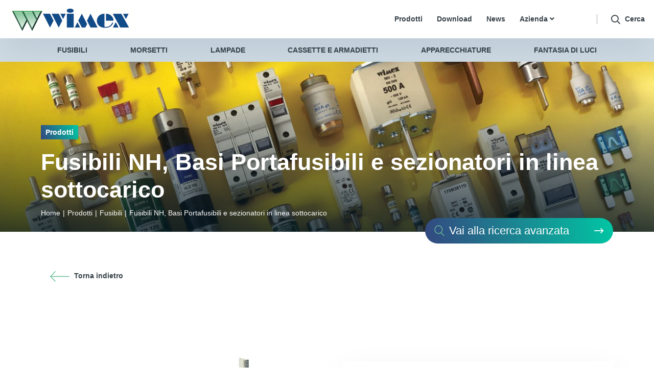

--- FILE ---
content_type: text/html;charset=utf-8
request_url: https://www.wimex.it/catalogo/67-fusibili-nh-basi-portafusibili-e-sezionatori-in-linea-sottocarico/
body_size: 10199
content:
<!DOCTYPE html>
<html lang="it" xml:lang="it">
<head>

    <meta charset="utf-8"/>
    <meta http-equiv="Content-Type" content="text/html; charset=utf-8"/>
    <meta http-equiv="Content-Language" content="it"/>
    <title>Fusibili NH, Basi Portafusibili e sezionatori in linea sottocarico</title>

    <meta name="description" content=""/>
    <link rel="shortcut icon" href="/favicon.png" type="image/png"/>
    <meta name="robots" content="index,follow"/>

    <script type="text/javascript">
        var isMobCheck = false;
        var isTabCheck = false;
    </script>

    <meta name="viewport" content="width=device-width, initial-scale=1, shrink-to-fit=no" />

    

            <link rel="stylesheet" type="text/css" href="/css_temp/css/global.min.css?v=b47d21"/>
            <link rel="stylesheet" type="text/css" href="/css_temp/extra.css?v=448840"/>
            <link rel="stylesheet" type="text/css" href="/js/assetes/owl.carousel.min.css?v=7383f1"/>
            <link rel="stylesheet" type="text/css" href="/js/assetes/owl.theme.default.min.css?v=7383f1"/>
            <link rel="stylesheet" type="text/css" href="/js/gallery/css/lightgallery.min.css?v=7383f1"/>
            <link rel="stylesheet" type="text/css" href="/css/hamburgers.min.css?v=7383f1"/>
            <link rel="stylesheet" type="text/css" href="/css/swiper.min.css?v=74844b"/>
            <link rel="stylesheet" type="text/css" href="/css/jquery-jvectormap-2.0.5.css?v=536a2b"/>
            <link rel="stylesheet" type="text/css" href="/css/style.min.css?v=741370"/>
            <link rel="stylesheet" type="text/css" href="/css/ueppy.css?v=920e13"/>
            <link rel="stylesheet" type="text/css" href="/css/custom/custom.min.css?v=90f167"/>
        
                        <meta property="og:title" content=""/>
                    <meta property="og:description" content=""/>
                    <meta property="og:url" content="https://www.wimex.it/catalogo/67-fusibili-nh-basi-portafusibili-e-sezionatori-in-linea-sottocarico/"/>
                    <meta property="og:image" content="https://www.wimex.it/media/categorie_prodotti/00/067/ci/images/fus-nh-c-645x480-0.jpg"/>
        
        
    
                    
    
    
    <script>(function(w,d,s,l,i){w[l]=w[l]||[];w[l].push({'gtm.start':
    new Date().getTime(),event:'gtm.js'});var f=d.getElementsByTagName(s)[0],
    j=d.createElement(s),dl=l!='dataLayer'?'&l='+l:'';j.async=true;j.src=
    'https://www.googletagmanager.com/gtm.js?id='+i+dl;f.parentNode.insertBefore(j,f);
    })(window,document,'script','dataLayer','GTM-MQ63N7R');</script>
    
    

</head>
<body data-googlemapskey="AIzaSyAZGtPt6OfZ-GTkvghWMTibZb35HaHUd8w">
    
      
      <noscript><iframe src="https://www.googletagmanager.com/ns.html?id=GTM-MQ63N7R"
      height="0" width="0" style="display:none;visibility:hidden"></iframe></noscript>
      
   
<script type="text/javascript" src="https://app.legalblink.it/api/scripts/lb_cs.js"></script>
<script id="lb_cs" type="text/javascript">lb_cs("646f2c2260d07b001a296f82");</script>
                    
<div class="modal fade" id="cerca" tabindex="-1" role="dialog" aria-labelledby="cerca" aria-hidden="true">
    <img src="/img/close.svg" class="chiudi-cerca" alt="Chiudi" title="Chiudi"/>
    <div class="modal-dialog modal-dialog-centered modal-xl">
        <div class="modal-content cerca">
            <div class="container">
                <h4 class="h1 mb-4">Cosa stai cercando?</h4>
                <form id="srcFrm" method="get" class="formRicerca" action="https://www.wimex.it/cerca/">
  <div class="position-relative" >

    <input
            type="text"
            class="form-control"
            name="q"
            placeholder="...cerca per codice prodotto o per singola parola"
            required
    />
    <button type="submit" name="Go">
      <img src="/img/search.svg" class="icona-cerca" alt="Cerca" title="Cerca" />
    </button>

  </div>
</form>


                <a href="https://www.wimex.it/ricerca-avanzata.html" class="p-4 d-block mt-5">
                    <h5>Ricerca Avanzata</h5>
                </a>
            </div>
        </div>
    </div>
</div>


<nav class="d-flex align-items-center justify-content-between px-3 menu fixed">
    <div>
        <a href="https://www.wimex.it/">
            <img src="/img/wimex-logo.png" alt="Wimex" title="Wimex"/>
        </a>
    </div>
    <div class="d-flex align-items-center">
        <ul class="list-inline mb-0 font-small d-none d-md-block">
              <li class="list-inline-item active"><a href="/catalogo/">Prodotti</a></li>
  <li class="list-inline-item "><a href="/download.html">Download</a></li>
  <li class="list-inline-item "><a href="/news/">News</a></li>

            			<li class="list-inline-item ">
							<div class="dropdown">
  <div id="dropdownMenuButton" data-toggle="dropdown" aria-haspopup="true" aria-expanded="false">
    <a href="#">Azienda <i class="fa fa-angle-down"></i></a>
  </div>
  <div class="dropdown-menu" aria-labelledby="dropdownMenuButton">
    <a class="dropdown-item" href="/chi-siamo.html">Chi siamo</a>
    <a class="dropdown-item" href="/agenti.html">Agenti</a>
    <a class="dropdown-item" href="/certificazioni.html">Certificazioni</a>
	  <a class="dropdown-item" href="/sostenibilità.html">Sostenibilità</a>
	  <a class="dropdown-item" href="/condizioni-generali.html">Condizioni generali</a>
	  <a class="dropdown-item" href="/dove-siamo.html">Dove siamo</a>
  </div>
</div>

		</li>
            <li class="list-inline-item">
                <a href="https://www.wimex.it/utente/" class="btn-area-riservata">
                                            MyWimex
                                    </a>
            </li>


                            <li class="list-inline-item">
                    <a href="https://www.wimex.it/utente/sign/" class="btn-registrati">
                        Registrati
                    </a>
                </li>
                    </ul>
        <button class="hamburger hamburger--spin d-flex d-md-none align-items-center p-0" type="button">
					<span class="hamburger-box">
						<span class="hamburger-inner"></span>
					</span>
        </button>
        <div class="btn-cerca d-flex align-items-center ml-4" data-toggle="modal" data-target="#cerca">
            <i class="far fa-search ml-4"></i>
            <strong class="font-small ml-2 d-none d-lg-block">
                Cerca
            </strong>
        </div>
    </div>
</nav>
<div id="menumob">
<section  class="container-fluid slide-nav nopad vociHomeSk fixedSk2 ">
    <div class="container nopad">
        <div class="wrap d-flex">
                            <div class="px-3"
                                    data-toggle="collapse"
                    data-target="#fusibili"
                    aria-expanded="true"
                    aria-controls="fusibili"
                        >
            <input type="radio" id="slideInt2" name="slideNav" />
            <label for="slideInt2" class="toTop">Fusibili</label>
        </div>
                <div class="px-3"
                                    data-toggle="collapse"
                    data-target="#morsetti"
                    aria-expanded="true"
                    aria-controls="morsetti"
                        >
            <input type="radio" id="slideInt3" name="slideNav" />
            <label for="slideInt3" class="toTop">Morsetti</label>
        </div>
                <div class="px-3"
                                    data-toggle="collapse"
                    data-target="#lampade"
                    aria-expanded="true"
                    aria-controls="lampade"
                        >
            <input type="radio" id="slideInt4" name="slideNav" />
            <label for="slideInt4" class="toTop">Lampade</label>
        </div>
                <div class="px-3"
                                    data-toggle="collapse"
                    data-target="#cassette"
                    aria-expanded="true"
                    aria-controls="cassette"
                        >
            <input type="radio" id="slideInt5" name="slideNav" />
            <label for="slideInt5" class="toTop">Cassette e armadietti</label>
        </div>
                <div class="px-3"
                                    data-toggle="collapse"
                    data-target="#apparecchiature"
                    aria-expanded="true"
                    aria-controls="apparecchiature"
                        >
            <input type="radio" id="slideInt6" name="slideNav" />
            <label for="slideInt6" class="toTop">Apparecchiature</label>
        </div>
                <div class="px-3"
                                    data-toggle="collapse"
                    data-target="#fantasia"
                    aria-expanded="true"
                    aria-controls="fantasia"
                        >
            <input type="radio" id="slideInt7" name="slideNav" />
            <label for="slideInt7" class="toTop">Fantasia di luci</label>
        </div>
    
        </div>
    </div>
</section>
</div>
<div class="subc">
    <div class="accordion" id="subC">
        <div id="fusibili" class="collapse bg-light" aria-labelledby="fusibili" data-parent="#subC">
            <div class="container">
                <div class="row pt-4">
                    <div class="col mt-md-1">
                        <h3>Fusibili</h3>
                    </div>
                </div>
                <div class="row pb-5">
                        <div class="col-lg-2 col-md-4 col-6 item position-relative mt-3">
     <a href="https://www.wimex.it/catalogo/37-fusibili-e-portafusibili-in-miniatura/" >       <img src="https://www.wimex.it/media/categorie_prodotti/00/037/ci/images/fusibili-e-portafusibili-in-miniatura-c-645x480-0.jpg" class="img-fluid" alt="Fusibili e Portafusibili in miniatura" title="Fusibili e Portafusibili in miniatura" />
       </a>     <p>Fusibili e Portafusibili in miniatura</p>
     <img src="/img/arrow-green.svg" class="mt-3 arrow" alt="Arrow" title="Arrow" />
            <a href="https://www.wimex.it/catalogo/37-fusibili-e-portafusibili-in-miniatura/" class="href-hide">
         Scopri
       </a>
        </div>
    <div class="col-lg-2 col-md-4 col-6 item position-relative mt-3">
     <a href="https://www.wimex.it/catalogo/38-fusbili-per-auto-e-trazione/" >       <img src="https://www.wimex.it/media/categorie_prodotti/00/038/ci/images/fusibili-per-auto-e-trazione-c-645x480-0.jpg" class="img-fluid" alt="Fusibili per Auto e Trazione" title="Fusibili per Auto e Trazione" />
       </a>     <p>Fusibili per Auto e Trazione</p>
     <img src="/img/arrow-green.svg" class="mt-3 arrow" alt="Arrow" title="Arrow" />
            <a href="https://www.wimex.it/catalogo/38-fusbili-per-auto-e-trazione/" class="href-hide">
         Scopri
       </a>
        </div>
    <div class="col-lg-2 col-md-4 col-6 item position-relative mt-3">
     <a href="https://www.wimex.it/catalogo/39-fusibili-cilindrici-per-uso-industriale-e-civile/" >       <img src="https://www.wimex.it/media/categorie_prodotti/00/039/ci/images/fusibili-cilindrici-per-uso-industriale-e-civile-c-645x480-0.jpg" class="img-fluid" alt="Fusibili Cilindrici per uso Industriale e Civile" title="Fusibili Cilindrici per uso Industriale e Civile" />
       </a>     <p>Fusibili Cilindrici per uso Industriale e Civile</p>
     <img src="/img/arrow-green.svg" class="mt-3 arrow" alt="Arrow" title="Arrow" />
            <a href="https://www.wimex.it/catalogo/39-fusibili-cilindrici-per-uso-industriale-e-civile/" class="href-hide">
         Scopri
       </a>
        </div>
    <div class="col-lg-2 col-md-4 col-6 item position-relative mt-3">
     <a href="https://www.wimex.it/catalogo/40-portafusibili-per-fusibili-cilindrici/" >       <img src="https://www.wimex.it/media/categorie_prodotti/00/040/ci/images/portafusibili-per-fus-cil-c-645x480-0.jpg" class="img-fluid" alt="Portafusibili per Fusibili Cilindrici" title="Portafusibili per Fusibili Cilindrici" />
       </a>     <p>Portafusibili per Fusibili Cilindrici</p>
     <img src="/img/arrow-green.svg" class="mt-3 arrow" alt="Arrow" title="Arrow" />
            <a href="https://www.wimex.it/catalogo/40-portafusibili-per-fusibili-cilindrici/" class="href-hide">
         Scopri
       </a>
        </div>
    <div class="col-lg-2 col-md-4 col-6 item position-relative mt-3">
     <a href="https://www.wimex.it/catalogo/41-fusibili-e-portafusibili-neo-d-e-d/" >       <img src="https://www.wimex.it/media/categorie_prodotti/00/041/ci/images/fus-neod-c-645x480-0.jpg" class="img-fluid" alt="Fusibili e Portafusibili Neo D e D" title="Fusibili e Portafusibili Neo D e D" />
       </a>     <p>Fusibili e Portafusibili Neo D e D</p>
     <img src="/img/arrow-green.svg" class="mt-3 arrow" alt="Arrow" title="Arrow" />
            <a href="https://www.wimex.it/catalogo/41-fusibili-e-portafusibili-neo-d-e-d/" class="href-hide">
         Scopri
       </a>
        </div>
    <div class="col-lg-2 col-md-4 col-6 item position-relative mt-3">
     <a href="https://www.wimex.it/catalogo/67-fusibili-nh-basi-portafusibili-e-sezionatori-in-linea-sottocarico/" >       <img src="https://www.wimex.it/media/categorie_prodotti/00/067/ci/images/fus-nh-c-645x480-0.jpg" class="img-fluid" alt="Fusibili NH, Basi Portafusibili e sezionatori in linea sottocarico" title="Fusibili NH, Basi Portafusibili e sezionatori in linea sottocarico" />
       </a>     <p>Fusibili NH, Basi Portafusibili e sezionatori in linea sottocarico</p>
     <img src="/img/arrow-green.svg" class="mt-3 arrow" alt="Arrow" title="Arrow" />
            <a href="https://www.wimex.it/catalogo/67-fusibili-nh-basi-portafusibili-e-sezionatori-in-linea-sottocarico/" class="href-hide">
         Scopri
       </a>
        </div>
    <div class="col-lg-2 col-md-4 col-6 item position-relative mt-3">
     <a href="https://www.wimex.it/catalogo/43-fusibili-super-rapidi/" >       <img src="https://www.wimex.it/media/categorie_prodotti/00/043/ci/images/fus-super-rapidi-bis-c-645x480-0.jpg" class="img-fluid" alt="Fusibili Super Rapidi Cilindrici, NeoD e Diazed" title="Fusibili Super Rapidi Cilindrici, NeoD e Diazed" />
       </a>     <p>Fusibili Super Rapidi Cilindrici, NeoD e Diazed</p>
     <img src="/img/arrow-green.svg" class="mt-3 arrow" alt="Arrow" title="Arrow" />
            <a href="https://www.wimex.it/catalogo/43-fusibili-super-rapidi/" class="href-hide">
         Scopri
       </a>
        </div>
    <div class="col-lg-2 col-md-4 col-6 item position-relative mt-3">
     <a href="https://www.wimex.it/catalogo/44-fusibili-industriali-super-rapidi-nh-e-basi-portafusibile/" >       <img src="https://www.wimex.it/media/categorie_prodotti/00/044/ci/images/fus-industriali-super-rapidi-nh-bis-c-645x480-0.jpg" class="img-fluid" alt="Fusibili Industriali Super Rapidi NH e Basi Portafusibile" title="Fusibili Industriali Super Rapidi NH e Basi Portafusibile" />
       </a>     <p>Fusibili Industriali Super Rapidi NH e Basi Portafusibile</p>
     <img src="/img/arrow-green.svg" class="mt-3 arrow" alt="Arrow" title="Arrow" />
            <a href="https://www.wimex.it/catalogo/44-fusibili-industriali-super-rapidi-nh-e-basi-portafusibile/" class="href-hide">
         Scopri
       </a>
        </div>
    <div class="col-lg-2 col-md-4 col-6 item position-relative mt-3">
     <a href="https://www.wimex.it/catalogo/45-fusibili-super-rapidi-bs884-basi-portafusibile-accessori/" >       <img src="https://www.wimex.it/media/categorie_prodotti/00/045/ci/images/fus-super-rapidi-bs88-c-645x480-0.jpg" class="img-fluid" alt="Fusibili Super Rapidi BS88.4, Basi Portafusibile accessori" title="Fusibili Super Rapidi BS88.4, Basi Portafusibile accessori" />
       </a>     <p>Fusibili Super Rapidi BS88.4, Basi Portafusibile accessori</p>
     <img src="/img/arrow-green.svg" class="mt-3 arrow" alt="Arrow" title="Arrow" />
            <a href="https://www.wimex.it/catalogo/45-fusibili-super-rapidi-bs884-basi-portafusibile-accessori/" class="href-hide">
         Scopri
       </a>
        </div>
    <div class="col-lg-2 col-md-4 col-6 item position-relative mt-3">
     <a href="https://www.wimex.it/catalogo/46-fusibili-cilindrici-103x38-mm-ul-csa/" >       <img src="https://www.wimex.it/media/categorie_prodotti/00/046/ci/images/fus-cilindrici-ul-csa-c-645x480-0.jpg" class="img-fluid" alt="Fusibili Cilindrici 10,3x38 mm e Basi Portafusibili UL-CSA" title="Fusibili Cilindrici 10,3x38 mm e Basi Portafusibili UL-CSA" />
       </a>     <p>Fusibili Cilindrici 10,3x38 mm e Basi Portafusibili UL-CSA</p>
     <img src="/img/arrow-green.svg" class="mt-3 arrow" alt="Arrow" title="Arrow" />
            <a href="https://www.wimex.it/catalogo/46-fusibili-cilindrici-103x38-mm-ul-csa/" class="href-hide">
         Scopri
       </a>
        </div>
    <div class="col-lg-2 col-md-4 col-6 item position-relative mt-3">
     <a href="https://www.wimex.it/catalogo/47-fusibili-industriali-a-norma-ul-csa-e-basi-portafusibile/" >       <img src="https://www.wimex.it/media/categorie_prodotti/00/047/ci/images/fus-industriali-ul-csa-c-645x480-0.jpg" class="img-fluid" alt="Fusibili Industriali a norma UL-CSA e Basi Portafusibile" title="Fusibili Industriali a norma UL-CSA e Basi Portafusibile" />
       </a>     <p>Fusibili Industriali a norma UL-CSA e Basi Portafusibile</p>
     <img src="/img/arrow-green.svg" class="mt-3 arrow" alt="Arrow" title="Arrow" />
            <a href="https://www.wimex.it/catalogo/47-fusibili-industriali-a-norma-ul-csa-e-basi-portafusibile/" class="href-hide">
         Scopri
       </a>
        </div>
    <div class="col-lg-2 col-md-4 col-6 item position-relative mt-3">
     <a href="https://www.wimex.it/catalogo/48-fusibili-media-tensione/" >       <img src="https://www.wimex.it/media/categorie_prodotti/00/048/ci/images/fus-media-tensione-c-645x480-0.jpg" class="img-fluid" alt="Fusibili Media Tensione" title="Fusibili Media Tensione" />
       </a>     <p>Fusibili Media Tensione</p>
     <img src="/img/arrow-green.svg" class="mt-3 arrow" alt="Arrow" title="Arrow" />
            <a href="https://www.wimex.it/catalogo/48-fusibili-media-tensione/" class="href-hide">
         Scopri
       </a>
        </div>
    <div class="col-lg-2 col-md-4 col-6 item position-relative mt-3">
     <a href="https://www.wimex.it/catalogo/49-fusibili-e-portafusibili-per-impianti-fotovoltaici/" >       <img src="https://www.wimex.it/media/categorie_prodotti/00/049/ci/images/fus-fotovoltaico-c-645x480-0.jpg" class="img-fluid" alt="Fusibili e Portafusibili per Impianti Fotovoltaici" title="Fusibili e Portafusibili per Impianti Fotovoltaici" />
       </a>     <p>Fusibili e Portafusibili per Impianti Fotovoltaici</p>
     <img src="/img/arrow-green.svg" class="mt-3 arrow" alt="Arrow" title="Arrow" />
            <a href="https://www.wimex.it/catalogo/49-fusibili-e-portafusibili-per-impianti-fotovoltaici/" class="href-hide">
         Scopri
       </a>
        </div>
    <div class="col-lg-2 col-md-4 col-6 item position-relative mt-3">
     <a href="https://www.wimex.it/catalogo/50-interruttori-sezionatori-e-scaricatori-di-sovratensione-per-impianti-fotovoltaici/" >       <img src="https://www.wimex.it/media/categorie_prodotti/00/050/ci/images/componenti-fotovoltaico-c-645x480-0.jpg" class="img-fluid" alt="Interruttori e Scaricatori di Sovratensione per Impianti Fotovoltaici" title="Interruttori e Scaricatori di Sovratensione per Impianti Fotovoltaici" />
       </a>     <p>Interruttori e Scaricatori di Sovratensione per Impianti Fotovoltaici</p>
     <img src="/img/arrow-green.svg" class="mt-3 arrow" alt="Arrow" title="Arrow" />
            <a href="https://www.wimex.it/catalogo/50-interruttori-sezionatori-e-scaricatori-di-sovratensione-per-impianti-fotovoltaici/" class="href-hide">
         Scopri
       </a>
        </div>
 


                </div>
            </div>
        </div>
        <div id="morsetti" class="collapse bg-light" aria-labelledby="morsetti" data-parent="#subC">
            <div class="container">
                <div class="row pt-4">
                    <div class="col mt-md-1">
                        <h3>Morsetti</h3>
                    </div>
                </div>
                <div class="row pb-5">
                        <div class="col-lg-2 col-md-4 col-6 item position-relative mt-3">
     <a href="https://www.wimex.it/catalogo/21-forbox/" >       <img src="https://www.wimex.it/media/categorie_prodotti/00/021/ci/images/12wx-eleco-forbox-c-645x480-0.jpg" class="img-fluid" alt="Forbox" title="Forbox" />
       </a>     <p>Forbox</p>
     <img src="/img/arrow-green.svg" class="mt-3 arrow" alt="Arrow" title="Arrow" />
            <a href="https://www.wimex.it/catalogo/21-forbox/" class="href-hide">
         Scopri
       </a>
        </div>
    <div class="col-lg-2 col-md-4 col-6 item position-relative mt-3">
     <a href="https://www.wimex.it/catalogo/19-international/" >       <img src="https://www.wimex.it/media/categorie_prodotti/00/019/ci/images/international-c-645x480-0.jpg" class="img-fluid" alt="International" title="International" />
       </a>     <p>International</p>
     <img src="/img/arrow-green.svg" class="mt-3 arrow" alt="Arrow" title="Arrow" />
            <a href="https://www.wimex.it/catalogo/19-international/" class="href-hide">
         Scopri
       </a>
        </div>
    <div class="col-lg-2 col-md-4 col-6 item position-relative mt-3">
     <a href="https://www.wimex.it/catalogo/20-calor/" >       <img src="https://www.wimex.it/media/categorie_prodotti/00/020/ci/images/sub-calor-c-645x480-0.jpg" class="img-fluid" alt="Calor" title="Calor" />
       </a>     <p>Calor</p>
     <img src="/img/arrow-green.svg" class="mt-3 arrow" alt="Arrow" title="Arrow" />
            <a href="https://www.wimex.it/catalogo/20-calor/" class="href-hide">
         Scopri
       </a>
        </div>
 


                </div>
            </div>
        </div>
        <div id="lampade" class="collapse bg-light" aria-labelledby="lampade" data-parent="#subC">
            <div class="container">
                <div class="row pt-4">
                    <div class="col mt-md-1">
                        <h3>Lampade</h3>
                    </div>
                </div>
                <div class="row pb-5">
                        <div class="col-lg-2 col-md-4 col-6 item position-relative mt-3">
     <a href="https://www.wimex.it/catalogo/168-subminiatura/" >       <img src="https://www.wimex.it/media/categorie_prodotti/00/168/ci/images/sub-subminiatura-agg1-c-645x480-0.jpg" class="img-fluid" alt="Subminiatura" title="Subminiatura" />
       </a>     <p>Subminiatura</p>
     <img src="/img/arrow-green.svg" class="mt-3 arrow" alt="Arrow" title="Arrow" />
            <a href="https://www.wimex.it/catalogo/168-subminiatura/" class="href-hide">
         Scopri
       </a>
        </div>
    <div class="col-lg-2 col-md-4 col-6 item position-relative mt-3">
     <a href="https://www.wimex.it/catalogo/3-siluro/" >       <img src="https://www.wimex.it/media/categorie_prodotti/00/003/ci/images/sub-telefoniche-c-645x480-0.jpg" class="img-fluid" alt="Telefoniche" title="Telefoniche" />
       </a>     <p>Telefoniche</p>
     <img src="/img/arrow-green.svg" class="mt-3 arrow" alt="Arrow" title="Arrow" />
            <a href="https://www.wimex.it/catalogo/3-siluro/" class="href-hide">
         Scopri
       </a>
        </div>
    <div class="col-lg-2 col-md-4 col-6 item position-relative mt-3">
     <a href="https://www.wimex.it/catalogo/169-miniatura/" >       <img src="https://www.wimex.it/media/categorie_prodotti/00/169/ci/images/sub-miniatura-c-645x480-0.jpg" class="img-fluid" alt="Miniatura" title="Miniatura" />
       </a>     <p>Miniatura</p>
     <img src="/img/arrow-green.svg" class="mt-3 arrow" alt="Arrow" title="Arrow" />
            <a href="https://www.wimex.it/catalogo/169-miniatura/" class="href-hide">
         Scopri
       </a>
        </div>
    <div class="col-lg-2 col-md-4 col-6 item position-relative mt-3">
     <a href="https://www.wimex.it/catalogo/4-nautico/" >       <img src="https://www.wimex.it/media/categorie_prodotti/00/004/ci/images/sub-tubolari-c-645x480-0.jpg" class="img-fluid" alt="Tubolari" title="Tubolari" />
       </a>     <p>Tubolari</p>
     <img src="/img/arrow-green.svg" class="mt-3 arrow" alt="Arrow" title="Arrow" />
            <a href="https://www.wimex.it/catalogo/4-nautico/" class="href-hide">
         Scopri
       </a>
        </div>
    <div class="col-lg-2 col-md-4 col-6 item position-relative mt-3">
     <a href="https://www.wimex.it/catalogo/170-miniatura-telefoniche-e-tubolari-fluo/" >       <img src="https://www.wimex.it/media/categorie_prodotti/00/170/ci/images/tubolari-fluo-c-645x480-0.jpg" class="img-fluid" alt="Tubolari Fluo" title="Tubolari Fluo" />
       </a>     <p>Tubolari Fluo</p>
     <img src="/img/arrow-green.svg" class="mt-3 arrow" alt="Arrow" title="Arrow" />
            <a href="https://www.wimex.it/catalogo/170-miniatura-telefoniche-e-tubolari-fluo/" class="href-hide">
         Scopri
       </a>
        </div>
    <div class="col-lg-2 col-md-4 col-6 item position-relative mt-3">
     <a href="https://www.wimex.it/catalogo/5-segnalazione/" >       <img src="https://www.wimex.it/media/categorie_prodotti/00/005/ci/images/segnalatori-luminosi-neon-c-645x480-0.jpg" class="img-fluid" alt="Segnalatori luminosi ad incandescenza e neon" title="Segnalatori luminosi ad incandescenza e neon" />
       </a>     <p>Segnalatori luminosi ad incandescenza e neon</p>
     <img src="/img/arrow-green.svg" class="mt-3 arrow" alt="Arrow" title="Arrow" />
            <a href="https://www.wimex.it/catalogo/5-segnalazione/" class="href-hide">
         Scopri
       </a>
        </div>
    <div class="col-lg-2 col-md-4 col-6 item position-relative mt-3">
     <a href="https://www.wimex.it/catalogo/171-per-torce/" >       <img src="https://www.wimex.it/media/categorie_prodotti/00/171/ci/images/speciali-torce-c-645x480-0.jpg" class="img-fluid" alt="Per Torce" title="Per Torce" />
       </a>     <p>Per Torce</p>
     <img src="/img/arrow-green.svg" class="mt-3 arrow" alt="Arrow" title="Arrow" />
            <a href="https://www.wimex.it/catalogo/171-per-torce/" class="href-hide">
         Scopri
       </a>
        </div>
    <div class="col-lg-2 col-md-4 col-6 item position-relative mt-3">
     <a href="https://www.wimex.it/catalogo/6-decorativa/" >       <img src="https://www.wimex.it/media/categorie_prodotti/00/006/ci/images/votivedecorative-c-645x480-0.jpg" class="img-fluid" alt="Votive e decorative ad incandescenza" title="Votive e decorative ad incandescenza" />
       </a>     <p>Votive e decorative ad incandescenza</p>
     <img src="/img/arrow-green.svg" class="mt-3 arrow" alt="Arrow" title="Arrow" />
            <a href="https://www.wimex.it/catalogo/6-decorativa/" class="href-hide">
         Scopri
       </a>
        </div>
    <div class="col-lg-2 col-md-4 col-6 item position-relative mt-3">
     <a href="https://www.wimex.it/catalogo/7-domestico/" >       <img src="https://www.wimex.it/media/categorie_prodotti/00/007/ci/images/speciali-macchinecucire-c-645x480-0.jpg" class="img-fluid" alt="Ad incandescenza per macchine da cucire" title="Ad incandescenza per macchine da cucire" />
       </a>     <p>Ad incandescenza per macchine da cucire</p>
     <img src="/img/arrow-green.svg" class="mt-3 arrow" alt="Arrow" title="Arrow" />
            <a href="https://www.wimex.it/catalogo/7-domestico/" class="href-hide">
         Scopri
       </a>
        </div>
    <div class="col-lg-2 col-md-4 col-6 item position-relative mt-3">
     <a href="https://www.wimex.it/catalogo/8-miniatura/" >       <img src="https://www.wimex.it/media/categorie_prodotti/00/008/ci/images/speciali-rinforzate-c-645x480-0.jpg" class="img-fluid" alt="Per impieghi speciali" title="Per impieghi speciali" />
       </a>     <p>Per impieghi speciali</p>
     <img src="/img/arrow-green.svg" class="mt-3 arrow" alt="Arrow" title="Arrow" />
            <a href="https://www.wimex.it/catalogo/8-miniatura/" class="href-hide">
         Scopri
       </a>
        </div>
    <div class="col-lg-2 col-md-4 col-6 item position-relative mt-3">
     <a href="https://www.wimex.it/catalogo/380-lampade-ad-incadescenza-per-elettrodomestici/" >       <img src="https://www.wimex.it/media/categorie_prodotti/00/380/ci/images/elettrodomestici-c-645x480-0.jpg" class="img-fluid" alt="Lampade ad incandescenza per elettrodomestici" title="Lampade ad incandescenza per elettrodomestici" />
       </a>     <p>Lampade ad incandescenza per elettrodomestici</p>
     <img src="/img/arrow-green.svg" class="mt-3 arrow" alt="Arrow" title="Arrow" />
            <a href="https://www.wimex.it/catalogo/380-lampade-ad-incadescenza-per-elettrodomestici/" class="href-hide">
         Scopri
       </a>
        </div>
    <div class="col-lg-2 col-md-4 col-6 item position-relative mt-3">
     <a href="https://www.wimex.it/catalogo/381-lampade-ad-incadescenza-per-frigo/" >       <img src="https://www.wimex.it/media/categorie_prodotti/00/381/ci/images/frigo-c-645x480-0.jpg" class="img-fluid" alt="Lampade ad incandescenza per frigo" title="Lampade ad incandescenza per frigo" />
       </a>     <p>Lampade ad incandescenza per frigo</p>
     <img src="/img/arrow-green.svg" class="mt-3 arrow" alt="Arrow" title="Arrow" />
            <a href="https://www.wimex.it/catalogo/381-lampade-ad-incadescenza-per-frigo/" class="href-hide">
         Scopri
       </a>
        </div>
    <div class="col-lg-2 col-md-4 col-6 item position-relative mt-3">
     <a href="https://www.wimex.it/catalogo/382-lampade-ad-incandescenza-per-forni/" >       <img src="https://www.wimex.it/media/categorie_prodotti/00/382/ci/images/forni-inca-c-645x480-0.jpg" class="img-fluid" alt="Lampade ad incandescenza per forni" title="Lampade ad incandescenza per forni" />
       </a>     <p>Lampade ad incandescenza per forni</p>
     <img src="/img/arrow-green.svg" class="mt-3 arrow" alt="Arrow" title="Arrow" />
            <a href="https://www.wimex.it/catalogo/382-lampade-ad-incandescenza-per-forni/" class="href-hide">
         Scopri
       </a>
        </div>
    <div class="col-lg-2 col-md-4 col-6 item position-relative mt-3">
     <a href="https://www.wimex.it/catalogo/383-per-impieghi-gravosi/" >       <img src="https://www.wimex.it/media/categorie_prodotti/00/383/ci/images/impieghi-gravosi-c-645x480-0.jpg" class="img-fluid" alt="Per impieghi gravosi" title="Per impieghi gravosi" />
       </a>     <p>Per impieghi gravosi</p>
     <img src="/img/arrow-green.svg" class="mt-3 arrow" alt="Arrow" title="Arrow" />
            <a href="https://www.wimex.it/catalogo/383-per-impieghi-gravosi/" class="href-hide">
         Scopri
       </a>
        </div>
    <div class="col-lg-2 col-md-4 col-6 item position-relative mt-3">
     <a href="https://www.wimex.it/catalogo/9-speciale/" >       <img src="https://www.wimex.it/media/categorie_prodotti/00/009/ci/images/speciali-fluorescenti-c-645x480-0.jpg" class="img-fluid" alt="Fluo ed UV" title="Fluo ed UV" />
       </a>     <p>Fluo ed UV</p>
     <img src="/img/arrow-green.svg" class="mt-3 arrow" alt="Arrow" title="Arrow" />
            <a href="https://www.wimex.it/catalogo/9-speciale/" class="href-hide">
         Scopri
       </a>
        </div>
    <div class="col-lg-2 col-md-4 col-6 item position-relative mt-3">
     <a href="https://www.wimex.it/catalogo/10-subminiatura/" >       <img src="https://www.wimex.it/media/categorie_prodotti/00/010/ci/images/automotive-auto-c-645x480-0.jpg" class="img-fluid" alt="Per Auto, Cicli e Motocicli" title="Per Auto, Cicli e Motocicli" />
       </a>     <p>Per Auto, Cicli e Motocicli</p>
     <img src="/img/arrow-green.svg" class="mt-3 arrow" alt="Arrow" title="Arrow" />
            <a href="https://www.wimex.it/catalogo/10-subminiatura/" class="href-hide">
         Scopri
       </a>
        </div>
    <div class="col-lg-2 col-md-4 col-6 item position-relative mt-3">
     <a href="https://www.wimex.it/catalogo/11-telefoniche/" >       <img src="https://www.wimex.it/media/categorie_prodotti/00/011/ci/images/automotive-navali-c-645x480-0.jpg" class="img-fluid" alt="Nautico" title="Nautico" />
       </a>     <p>Nautico</p>
     <img src="/img/arrow-green.svg" class="mt-3 arrow" alt="Arrow" title="Arrow" />
            <a href="https://www.wimex.it/catalogo/11-telefoniche/" class="href-hide">
         Scopri
       </a>
        </div>
    <div class="col-lg-2 col-md-4 col-6 item position-relative mt-3">
     <a href="https://www.wimex.it/catalogo/12-tubolari/" >       <img src="https://www.wimex.it/media/categorie_prodotti/00/012/ci/images/led-segnalazione-c-645x480-0.jpg" class="img-fluid" alt="Led per segnalazione" title="Led per segnalazione" />
       </a>     <p>Led per segnalazione</p>
     <img src="/img/arrow-green.svg" class="mt-3 arrow" alt="Arrow" title="Arrow" />
            <a href="https://www.wimex.it/catalogo/12-tubolari/" class="href-hide">
         Scopri
       </a>
        </div>
    <div class="col-lg-2 col-md-4 col-6 item position-relative mt-3">
     <a href="https://www.wimex.it/catalogo/384-led-per-torrette-luminose/" >       <img src="https://www.wimex.it/media/categorie_prodotti/00/384/ci/images/torrette-led-c-645x480-0.jpg" class="img-fluid" alt="Led per torrette luminose" title="Led per torrette luminose" />
       </a>     <p>Led per torrette luminose</p>
     <img src="/img/arrow-green.svg" class="mt-3 arrow" alt="Arrow" title="Arrow" />
            <a href="https://www.wimex.it/catalogo/384-led-per-torrette-luminose/" class="href-hide">
         Scopri
       </a>
        </div>
    <div class="col-lg-2 col-md-4 col-6 item position-relative mt-3">
     <a href="https://www.wimex.it/catalogo/385-led-per-lampeggiatori/" >       <img src="https://www.wimex.it/media/categorie_prodotti/00/385/ci/images/lampeggiatori-led-c-645x480-0.jpg" class="img-fluid" alt="Led per lampeggiatori" title="Led per lampeggiatori" />
       </a>     <p>Led per lampeggiatori</p>
     <img src="/img/arrow-green.svg" class="mt-3 arrow" alt="Arrow" title="Arrow" />
            <a href="https://www.wimex.it/catalogo/385-led-per-lampeggiatori/" class="href-hide">
         Scopri
       </a>
        </div>
    <div class="col-lg-2 col-md-4 col-6 item position-relative mt-3">
     <a href="https://www.wimex.it/catalogo/386-segnalatori-luminosi-led/" >       <img src="https://www.wimex.it/media/categorie_prodotti/00/386/ci/images/led-segnalatori-c-645x480-0.jpg" class="img-fluid" alt="Segnalatori luminosi led" title="Segnalatori luminosi led" />
       </a>     <p>Segnalatori luminosi led</p>
     <img src="/img/arrow-green.svg" class="mt-3 arrow" alt="Arrow" title="Arrow" />
            <a href="https://www.wimex.it/catalogo/386-segnalatori-luminosi-led/" class="href-hide">
         Scopri
       </a>
        </div>
    <div class="col-lg-2 col-md-4 col-6 item position-relative mt-3">
     <a href="https://www.wimex.it/catalogo/13-votiva/" >       <img src="https://www.wimex.it/media/categorie_prodotti/00/013/ci/images/led-votivedecorative-c-645x480-0.jpg" class="img-fluid" alt="Votive Led" title="Votive Led" />
       </a>     <p>Votive Led</p>
     <img src="/img/arrow-green.svg" class="mt-3 arrow" alt="Arrow" title="Arrow" />
            <a href="https://www.wimex.it/catalogo/13-votiva/" class="href-hide">
         Scopri
       </a>
        </div>
    <div class="col-lg-2 col-md-4 col-6 item position-relative mt-3">
     <a href="https://www.wimex.it/catalogo/15-lente/" >       <img src="https://www.wimex.it/media/categorie_prodotti/00/015/ci/images/fam-generaliglobol-c-645x480-0.jpg" class="img-fluid" alt="Led per Illuminazione Generale" title="Led per Illuminazione Generale" />
       </a>     <p>Led per Illuminazione Generale</p>
     <img src="/img/arrow-green.svg" class="mt-3 arrow" alt="Arrow" title="Arrow" />
            <a href="https://www.wimex.it/catalogo/15-lente/" class="href-hide">
         Scopri
       </a>
        </div>
    <div class="col-lg-2 col-md-4 col-6 item position-relative mt-3">
     <a href="https://www.wimex.it/catalogo/16-spie-luminose/" >       <img src="https://www.wimex.it/media/categorie_prodotti/00/016/ci/images/strisceled-c-645x480-0.jpg" class="img-fluid" alt="StripLed, Alimentatori e Profili" title="StripLed, Alimentatori e Profili" />
       </a>     <p>StripLed, Alimentatori e Profili</p>
     <img src="/img/arrow-green.svg" class="mt-3 arrow" alt="Arrow" title="Arrow" />
            <a href="https://www.wimex.it/catalogo/16-spie-luminose/" class="href-hide">
         Scopri
       </a>
        </div>
    <div class="col-lg-2 col-md-4 col-6 item position-relative mt-3">
     <a href="https://www.wimex.it/catalogo/166-alogene-per-illuminazione-generale-e-professionale/" >       <img src="https://www.wimex.it/media/categorie_prodotti/00/166/ci/images/alogene-generale-c-645x480-0.jpg" class="img-fluid" alt="Alogene per Illuminazione Professionale" title="Alogene per Illuminazione Professionale" />
       </a>     <p>Alogene per Illuminazione Professionale</p>
     <img src="/img/arrow-green.svg" class="mt-3 arrow" alt="Arrow" title="Arrow" />
            <a href="https://www.wimex.it/catalogo/166-alogene-per-illuminazione-generale-e-professionale/" class="href-hide">
         Scopri
       </a>
        </div>
    <div class="col-lg-2 col-md-4 col-6 item position-relative mt-3">
     <a href="https://www.wimex.it/catalogo/167-portalampade-e-sistemi-decorativi/" >       <img src="https://www.wimex.it/media/categorie_prodotti/00/167/ci/images/portalampade-generale-c-645x480-0.jpg" class="img-fluid" alt="Portalampade e sistemi decorativi" title="Portalampade e sistemi decorativi" />
       </a>     <p>Portalampade e sistemi decorativi</p>
     <img src="/img/arrow-green.svg" class="mt-3 arrow" alt="Arrow" title="Arrow" />
            <a href="https://www.wimex.it/catalogo/167-portalampade-e-sistemi-decorativi/" class="href-hide">
         Scopri
       </a>
        </div>
 


                </div>
            </div>
        </div>
        <div id="cassette" class="collapse bg-light" aria-labelledby="cassette" data-parent="#subC">
            <div class="container">
                <div class="row pt-4">
                    <div class="col mt-md-1">
                        <h3>Cassette armadietti e sportelli</h3>
                    </div>
                </div>
                <div class="row pb-5">
                        <div class="col-lg-2 col-md-4 col-6 item position-relative mt-3">
     <a href="https://www.wimex.it/catalogo/112-cassette-isolanti-fibox/" >       <img src="https://www.wimex.it/media/categorie_prodotti/00/112/ci/images/fam-fibox-c-645x480-0.jpg" class="img-fluid" alt="Cassette Isolanti FIBOX" title="Cassette Isolanti FIBOX" />
       </a>     <p>Cassette Isolanti FIBOX</p>
     <img src="/img/arrow-green.svg" class="mt-3 arrow" alt="Arrow" title="Arrow" />
            <a href="https://www.wimex.it/catalogo/112-cassette-isolanti-fibox/" class="href-hide">
         Scopri
       </a>
        </div>
    <div class="col-lg-2 col-md-4 col-6 item position-relative mt-3">
     <a href="https://www.wimex.it/catalogo/587-centralini/" >       <img src="https://www.wimex.it/media/categorie_prodotti/00/587/ci/images/centralini-c-645x480-0.jpg" class="img-fluid" alt="Centralini" title="Centralini" />
       </a>     <p>Centralini</p>
     <img src="/img/arrow-green.svg" class="mt-3 arrow" alt="Arrow" title="Arrow" />
            <a href="https://www.wimex.it/catalogo/587-centralini/" class="href-hide">
         Scopri
       </a>
        </div>
    <div class="col-lg-2 col-md-4 col-6 item position-relative mt-3">
     <a href="https://www.wimex.it/catalogo/113-armadietti/" >       <img src="https://www.wimex.it/media/categorie_prodotti/00/113/ci/images/armadietti-fam-c-645x480-0.jpg" class="img-fluid" alt="Armadietti" title="Armadietti" />
       </a>     <p>Armadietti</p>
     <img src="/img/arrow-green.svg" class="mt-3 arrow" alt="Arrow" title="Arrow" />
            <a href="https://www.wimex.it/catalogo/113-armadietti/" class="href-hide">
         Scopri
       </a>
        </div>
    <div class="col-lg-2 col-md-4 col-6 item position-relative mt-3">
     <a href="https://www.wimex.it/catalogo/114-sportelli-apribili-in-policarbonato-trasparenti-e-fume/" >       <img src="https://www.wimex.it/media/categorie_prodotti/00/114/ci/images/sportelli-apribili-c-645x480-0.jpg" class="img-fluid" alt="Sportelli Apribili in Policarbonato Trasparenti e Fumè" title="Sportelli Apribili in Policarbonato Trasparenti e Fumè" />
       </a>     <p>Sportelli Apribili in Policarbonato Trasparenti e Fumè</p>
     <img src="/img/arrow-green.svg" class="mt-3 arrow" alt="Arrow" title="Arrow" />
            <a href="https://www.wimex.it/catalogo/114-sportelli-apribili-in-policarbonato-trasparenti-e-fume/" class="href-hide">
         Scopri
       </a>
        </div>
 


                </div>
            </div>
        </div>
        <div id="apparecchiature" class="collapse bg-light" aria-labelledby="apparecchiature" data-parent="#subC">
            <div class="container">
                <div class="row pt-4">
                    <div class="col mt-md-1">
                        <h3>Apparecchiature</h3>
                    </div>
                </div>
                <div class="row pb-5">
                        <div class="col-lg-2 col-md-4 col-6 item position-relative mt-3">
     <a href="https://www.wimex.it/catalogo/135-salvamotori-modulari/" >       <img src="https://www.wimex.it/media/categorie_prodotti/00/135/ci/images/salvamotori-c-645x480-0.jpg" class="img-fluid" alt="Salvamotori Modulari" title="Salvamotori Modulari" />
       </a>     <p>Salvamotori Modulari</p>
     <img src="/img/arrow-green.svg" class="mt-3 arrow" alt="Arrow" title="Arrow" />
            <a href="https://www.wimex.it/catalogo/135-salvamotori-modulari/" class="href-hide">
         Scopri
       </a>
        </div>
    <div class="col-lg-2 col-md-4 col-6 item position-relative mt-3">
     <a href="https://www.wimex.it/catalogo/136-contattori/" >       <img src="https://www.wimex.it/media/categorie_prodotti/00/136/ci/images/contattori-c-645x480-0.jpg" class="img-fluid" alt="Contattori" title="Contattori" />
       </a>     <p>Contattori</p>
     <img src="/img/arrow-green.svg" class="mt-3 arrow" alt="Arrow" title="Arrow" />
            <a href="https://www.wimex.it/catalogo/136-contattori/" class="href-hide">
         Scopri
       </a>
        </div>
    <div class="col-lg-2 col-md-4 col-6 item position-relative mt-3">
     <a href="https://www.wimex.it/catalogo/137-prese-e-spine-cee/" >       <img src="https://www.wimex.it/media/categorie_prodotti/00/137/ci/images/prese-e-spine-c-645x480-0.jpg" class="img-fluid" alt="Prese e Spine CEE" title="Prese e Spine CEE" />
       </a>     <p>Prese e Spine CEE</p>
     <img src="/img/arrow-green.svg" class="mt-3 arrow" alt="Arrow" title="Arrow" />
            <a href="https://www.wimex.it/catalogo/137-prese-e-spine-cee/" class="href-hide">
         Scopri
       </a>
        </div>
    <div class="col-lg-2 col-md-4 col-6 item position-relative mt-3">
     <a href="https://www.wimex.it/catalogo/138-interruttori-sezionatori/" >       <img src="https://www.wimex.it/media/categorie_prodotti/00/138/ci/images/interruttori-generale-c-645x480-0.jpg" class="img-fluid" alt="Interruttori Sezionatori" title="Interruttori Sezionatori" />
       </a>     <p>Interruttori Sezionatori</p>
     <img src="/img/arrow-green.svg" class="mt-3 arrow" alt="Arrow" title="Arrow" />
            <a href="https://www.wimex.it/catalogo/138-interruttori-sezionatori/" class="href-hide">
         Scopri
       </a>
        </div>
    <div class="col-lg-2 col-md-4 col-6 item position-relative mt-3">
     <a href="https://www.wimex.it/catalogo/139-interruttori-di-manovra/" >       <img src="https://www.wimex.it/media/categorie_prodotti/00/139/ci/images/interruttori-di-manovra-generale-c-645x480-0.jpg" class="img-fluid" alt="Interruttori di Manovra" title="Interruttori di Manovra" />
       </a>     <p>Interruttori di Manovra</p>
     <img src="/img/arrow-green.svg" class="mt-3 arrow" alt="Arrow" title="Arrow" />
            <a href="https://www.wimex.it/catalogo/139-interruttori-di-manovra/" class="href-hide">
         Scopri
       </a>
        </div>
    <div class="col-lg-2 col-md-4 col-6 item position-relative mt-3">
     <a href="https://www.wimex.it/catalogo/140-rele/" >       <img src="https://www.wimex.it/media/categorie_prodotti/00/140/ci/images/rele-differenziali-c-645x480-0.jpg" class="img-fluid" alt="Relè Differenziali" title="Relè Differenziali" />
       </a>     <p>Relè Differenziali</p>
     <img src="/img/arrow-green.svg" class="mt-3 arrow" alt="Arrow" title="Arrow" />
            <a href="https://www.wimex.it/catalogo/140-rele/" class="href-hide">
         Scopri
       </a>
        </div>
 


                </div>
            </div>
        </div>
        <div id="fantasia" class="collapse bg-light" aria-labelledby="fantasia" data-parent="#subC">
            <div class="container">
                <div class="row pt-4">
                    <div class="col mt-md-1">
                        <h3>Fantasia di luci</h3>
                    </div>
                </div>
                <div class="row pb-5">
                        <div class="col-lg-2 col-md-4 col-6 item position-relative mt-3">
     <a href="https://www.wimex.it/catalogo/247-civile/" >       <img src="https://www.wimex.it/media/categorie_prodotti/00/247/ci/images/civile1-c-645x480-0.jpg" class="img-fluid" alt="Civile" title="Civile" />
       </a>     <p>Civile</p>
     <img src="/img/arrow-green.svg" class="mt-3 arrow" alt="Arrow" title="Arrow" />
            <a href="https://www.wimex.it/catalogo/247-civile/" class="href-hide">
         Scopri
       </a>
        </div>
    <div class="col-lg-2 col-md-4 col-6 item position-relative mt-3">
     <a href="https://www.wimex.it/catalogo/248-decorativo/" >       <img src="https://www.wimex.it/media/categorie_prodotti/00/248/ci/images/decorativo1-c-645x480-0.jpg" class="img-fluid" alt="Decorativo" title="Decorativo" />
       </a>     <p>Decorativo</p>
     <img src="/img/arrow-green.svg" class="mt-3 arrow" alt="Arrow" title="Arrow" />
            <a href="https://www.wimex.it/catalogo/248-decorativo/" class="href-hide">
         Scopri
       </a>
        </div>
    <div class="col-lg-2 col-md-4 col-6 item position-relative mt-3">
     <a href="https://www.wimex.it/catalogo/249-festoni/" >       <img src="https://www.wimex.it/media/categorie_prodotti/00/249/ci/images/festoni1-c-645x480-0.jpg" class="img-fluid" alt="Festoni" title="Festoni" />
       </a>     <p>Festoni</p>
     <img src="/img/arrow-green.svg" class="mt-3 arrow" alt="Arrow" title="Arrow" />
            <a href="https://www.wimex.it/catalogo/249-festoni/" class="href-hide">
         Scopri
       </a>
        </div>
    <div class="col-lg-2 col-md-4 col-6 item position-relative mt-3">
     <a href="https://www.wimex.it/catalogo/250-lampade-decorative/" >       <img src="https://www.wimex.it/media/categorie_prodotti/00/250/ci/images/42-c-645x480-0.jpg" class="img-fluid" alt="Lampade decorative" title="Lampade decorative" />
       </a>     <p>Lampade decorative</p>
     <img src="/img/arrow-green.svg" class="mt-3 arrow" alt="Arrow" title="Arrow" />
            <a href="https://www.wimex.it/catalogo/250-lampade-decorative/" class="href-hide">
         Scopri
       </a>
        </div>
    <div class="col-lg-2 col-md-4 col-6 item position-relative mt-3">
     <a href="https://www.wimex.it/catalogo/251-proiettori/" >       <img src="https://www.wimex.it/media/categorie_prodotti/00/251/ci/images/proiettori-c-645x480-0.jpg" class="img-fluid" alt="Proiettori" title="Proiettori" />
       </a>     <p>Proiettori</p>
     <img src="/img/arrow-green.svg" class="mt-3 arrow" alt="Arrow" title="Arrow" />
            <a href="https://www.wimex.it/catalogo/251-proiettori/" class="href-hide">
         Scopri
       </a>
        </div>
    <div class="col-lg-2 col-md-4 col-6 item position-relative mt-3">
     <a href="https://www.wimex.it/catalogo/252-professionale-led/" >       <img src="https://www.wimex.it/media/categorie_prodotti/00/252/ci/images/professionale1-c-645x480-0.jpg" class="img-fluid" alt="Professionale LED" title="Professionale LED" />
       </a>     <p>Professionale LED</p>
     <img src="/img/arrow-green.svg" class="mt-3 arrow" alt="Arrow" title="Arrow" />
            <a href="https://www.wimex.it/catalogo/252-professionale-led/" class="href-hide">
         Scopri
       </a>
        </div>
    <div class="col-lg-2 col-md-4 col-6 item position-relative mt-3">
     <a href="https://www.wimex.it/catalogo/253-vario-professionale/" >       <img src="https://www.wimex.it/media/categorie_prodotti/00/253/ci/images/vario-professionale-c-645x480-0.jpg" class="img-fluid" alt="Vario professionale" title="Vario professionale" />
       </a>     <p>Vario professionale</p>
     <img src="/img/arrow-green.svg" class="mt-3 arrow" alt="Arrow" title="Arrow" />
            <a href="https://www.wimex.it/catalogo/253-vario-professionale/" class="href-hide">
         Scopri
       </a>
        </div>
    <div class="col-lg-2 col-md-4 col-6 item position-relative mt-3">
     <a href="https://www.wimex.it/catalogo/254-tubo-luminoso/" >       <img src="https://www.wimex.it/media/categorie_prodotti/00/254/ci/images/tubo-luminoso-c-645x480-0.jpg" class="img-fluid" alt="Tubo luminoso" title="Tubo luminoso" />
       </a>     <p>Tubo luminoso</p>
     <img src="/img/arrow-green.svg" class="mt-3 arrow" alt="Arrow" title="Arrow" />
            <a href="https://www.wimex.it/catalogo/254-tubo-luminoso/" class="href-hide">
         Scopri
       </a>
        </div>
    <div class="col-lg-2 col-md-4 col-6 item position-relative mt-3">
     <a href="https://www.wimex.it/catalogo/255-figure-luminose/" >       <img src="https://www.wimex.it/media/categorie_prodotti/00/255/ci/images/figure-luminose1-c-645x480-0.jpg" class="img-fluid" alt="Figure luminose" title="Figure luminose" />
       </a>     <p>Figure luminose</p>
     <img src="/img/arrow-green.svg" class="mt-3 arrow" alt="Arrow" title="Arrow" />
            <a href="https://www.wimex.it/catalogo/255-figure-luminose/" class="href-hide">
         Scopri
       </a>
        </div>
 


                </div>
            </div>
        </div>
    </div>
</div>

<div class="full-menu fullMenuSk text-center">
    <ul class="list-unstyled mb-0">
          <li class="list-inline-item active"><a href="/catalogo/">Prodotti</a></li>
  <li class="list-inline-item "><a href="/download.html">Download</a></li>
  <li class="list-inline-item "><a href="/news/">News</a></li>

        		<li class="list-inline-item ">
							<div class="dropdown">
  <div id="dropdownMenuButton" data-toggle="dropdown" aria-haspopup="true" aria-expanded="false">
    <a href="#">Azienda <i class="fa fa-angle-down"></i></a>
  </div>
  <div class="dropdown-menu" aria-labelledby="dropdownMenuButton">
    <a class="dropdown-item" href="/chi-siamo.html">Chi siamo</a>
    <a class="dropdown-item" href="/agenti.html">Agenti</a>
    <a class="dropdown-item" href="/certificazioni.html">Certificazioni</a>
	  <a class="dropdown-item" href="/sostenibilità.html">Sostenibilità</a>
	  <a class="dropdown-item" href="/condizioni-generali.html">Condizioni generali</a>
	  <a class="dropdown-item" href="/dove-siamo.html">Dove siamo</a>
  </div>
</div>

		</li>
        <li class="list-inline-item">
            <a href="https://www.wimex.it/utente/" class="btn-area-riservata">
                                    MyWimex
                            </a>
        </li>
                    <li class="list-inline-item">
                <a href="https://www.wimex.it/utente/sign/" class="btn-registrati">
                    Registrati
                </a>
            </li>
            </ul>
</div>

    

<header class="pagine pt-5 headerInternoSk" style="background-image: url('/media/vetrina/00/012/cd/it/images/slider-linea-gialla-c-1600x1000-0.jpg');">
    <div class="wrap w-100 d-flex align-items-end pb-4 pb-md-0">
        <div class="container pb-4">
                            <div class="etichetta d-inline-block font-small font-weight-bold text-white px-2 py-1">
                    Prodotti
                </div>
            
            <h1 class="text-white mt-3">Fusibili NH, Basi Portafusibili e sezionatori in linea sottocarico</h1>
            <nav aria-label="breadcrumb">
                <ol class="breadcrumb mt-2">
                                            <li class="breadcrumb-item">
                <a href="https://www.wimex.it/">
                    Home
                </a>
            </li>
                                <li class="breadcrumb-item">
                <a href="https://www.wimex.it/catalogo/">
                    Prodotti
                </a>
            </li>
                                <li class="breadcrumb-item">
                <a href="https://www.wimex.it/catalogo/14-segnalatori/">
                    Fusibili
                </a>
            </li>
                                <li class="breadcrumb-item active" aria-current="page">Fusibili NH, Basi Portafusibili e sezionatori in linea sottocarico</li>
            


                </ol>
            </nav>
        </div>
    </div>
</header>

    <div class="container d-flex justify-content-end mt-n4">
        <div class="ricerca-avanzata position-relative d-inline-block w-100 text-left d-flex align-items-center justify-content-between px-3">
            <div class="d-flex align-items-center">
                <img src="/img/search.svg" alt="Cerca" title="Cerca"/>
                <span class="text-white font-weight-light ml-2">Vai alla ricerca avanzata</span>
            </div>

            <img src="/img/arrow-white.svg" class="arrow" alt="Arrow white" title="Arrow white"/>
            <a href="https://www.wimex.it/ricerca-avanzata.html?cat=67" class="href-hide">Cerca</a>
        </div>
    </div>

<main class="container-fluid nopad">
    
    <section class="container mt-5 pb-5">
        <div class="container font-small font-weight-bold header-landing mt-4 mt-md-5 mb-4 pl-md-3">
    <a href="#" onclick="history.back()">
        <img src="/img/arrow-right.svg" class="fa-rotate-180 mr-1" alt="Indietro" title="Indietro"/>
       Torna indietro
    </a>
</div>
        
                                    <div class="foto-testo position-relative d-flex flex-column flex-lg-row align-items-center pt-4 mt-3">
                    <img src="/media/categorie_prodotti/00/080/ci/images/nh-gg-c-645x480-0.jpg" alt="NH gG" title="NH gG" class="img-fluid"/>
                    <div class="text bg-white p-4 p-lg-5 ml-lg-n5">
                        <h2 class="h4 mb-3">NH gG</h2>
                        <p>
                                                            <p style="text-align: justify;">Sono indicati per la protezione da sovraccarichi e da cortocircuiti di linee, motori, trasformatori ecc. Sono da considerarsi fusibili per uso da parte di persone...
                                                    </p>
                        <img src="/img/arrow-green.svg" class="arrow" alt="Arrow" title="Arrow"/>
                    </div>
                    <a href="https://www.wimex.it/catalogo/80-nh-gg-am/" class="href-hide">Scopri</a>
                </div>
                                                <div class="foto-testo position-relative d-flex flex-column flex-lg-row align-items-center pt-4 mt-3">
                    <div class="text bg-white p-4 p-lg-5 mr-lg-n5 order-1 order-lg-0">
                        <h2 class="h4 mb-3">NH aM</h2>
                        <p>
                                                            <p style="text-align: justify;">Sono usati specialmente per la protezione di motori, sono in grado di interrompere le correnti comprese fra un determinato valore di sovracorrente (Kln) e quello...
                                                    </p>
                        <img src="/img/arrow-green.svg" class="arrow order-0 order-lg-1" alt="Arrow" title="Arrow"/>
                    </div>
                    <img src="/media/categorie_prodotti/00/352/ci/images/nh-am-c-645x480-0.jpg" alt="NH aM" title="NH aM" class="img-fluid"/>
                    <a href="https://www.wimex.it/catalogo/352-accessori/" class="href-hide">Scopri</a>
                </div>
                                                <div class="foto-testo position-relative d-flex flex-column flex-lg-row align-items-center pt-4 mt-3">
                    <img src="/media/categorie_prodotti/00/577/ci/images/basi-nh-c-645x480-0.jpg" alt="Basi portafusibili ed accessori" title="Basi portafusibili ed accessori" class="img-fluid"/>
                    <div class="text bg-white p-4 p-lg-5 ml-lg-n5">
                        <h2 class="h4 mb-3">Basi portafusibili ed accessori</h2>
                        <p>
                                                            Visualizza sottocategorie e prodotti
                                                    </p>
                        <img src="/img/arrow-green.svg" class="arrow" alt="Arrow" title="Arrow"/>
                    </div>
                    <a href="https://www.wimex.it/catalogo/577-basi-portafusibili-ed-accessori/" class="href-hide">Scopri</a>
                </div>
                                                <div class="foto-testo position-relative d-flex flex-column flex-lg-row align-items-center pt-4 mt-3">
                    <div class="text bg-white p-4 p-lg-5 mr-lg-n5 order-1 order-lg-0">
                        <h2 class="h4 mb-3">Accessori NH</h2>
                        <p>
                                                            <p style="text-align: justify;">Maniglie di estrazione e coltelli sezionatori assolutamente indispensabili per la rimozione dei fusibili dalla loro base dedicata.</p>
                                                    </p>
                        <img src="/img/arrow-green.svg" class="arrow order-0 order-lg-1" alt="Arrow" title="Arrow"/>
                    </div>
                    <img src="/media/categorie_prodotti/00/540/ci/images/5530500-c-645x480-0.jpg" alt="Accessori NH" title="Accessori NH" class="img-fluid"/>
                    <a href="https://www.wimex.it/catalogo/540-accessori-nh/" class="href-hide">Scopri</a>
                </div>
                                                <div class="foto-testo position-relative d-flex flex-column flex-lg-row align-items-center pt-4 mt-3">
                    <img src="/media/categorie_prodotti/00/578/ci/images/5661172-c-645x480-0.jpg" alt="Sezionatori ed accessori" title="Sezionatori ed accessori" class="img-fluid"/>
                    <div class="text bg-white p-4 p-lg-5 ml-lg-n5">
                        <h2 class="h4 mb-3">Sezionatori ed accessori</h2>
                        <p>
                                                            Visualizza sottocategorie e prodotti
                                                    </p>
                        <img src="/img/arrow-green.svg" class="arrow" alt="Arrow" title="Arrow"/>
                    </div>
                    <a href="https://www.wimex.it/catalogo/578-sezionatori-ed-accessori/" class="href-hide">Scopri</a>
                </div>
                        

            </section>
</main>
    <main class="container-fluid nopad nascondiDietroSk">
        
            
                        <section class="container news">
                <div class="text-center">
                    <h2>WIMEX distribuisce</h2>
                </div>
                <div class="pt-2">
                    <div class="swiper-container swiper-esclusiva mt-4 pb-5">
                        <div class="swiper-wrapper">
                                <div class="swiper-slide text-center">
        <a href="/catalogo/21-forbox/" target="_blank">            <img src="/media/vetrina/00/007/cd/it/images/eleco-c-150x100-0-c-150x100-0.png" class="img-fluid" alt="eleco" title="eleco" />
        </a>    </div>
    <div class="swiper-slide text-center">
        <a href="/catalogo/112-cassette-isolanti-fibox/" target="_blank">            <img src="/media/vetrina/00/008/cd/it/images/fibox-c-150x100-0.png" class="img-fluid" alt="fibox" title="fibox" />
        </a>    </div>
    <div class="swiper-slide text-center">
        <a href="/news/ultime-notizie/globol-il-nostro-brevetto-di-luce.html" target="_blank">            <img src="/media/vetrina/00/009/cd/it/images/globol-c-150x100-0-c-150x100-0.png" class="img-fluid" alt="GloboL" title="GloboL" />
        </a>    </div>
    <div class="swiper-slide text-center">
        <a href="/catalogo/138-interruttori-sezionatori/" target="_blank">            <img src="/media/vetrina/00/010/cd/it/images/katko-logo-sito-c-150x100-0.png" class="img-fluid" alt="katko" title="katko" />
        </a>    </div>
    <div class="swiper-slide text-center">
        <a href="/catalogo/137-prese-e-spine-cee/" target="_blank">            <img src="/media/vetrina/00/011/cd/it/images/bals-c-150x100-0.png" class="img-fluid" alt="bals" title="bals" />
        </a>    </div>


                        </div>
                        <div class="swiper-pagination"></div>
                    </div>
                </div>
            </section>
                                                                                                <section class="prodotti py-4 pt-md-5">
                <div class="container">
                    <div class="swiper-container swiper-prodotti">
                        <div class="swiper-wrapper">
                                <div class="swiper-slide">
		        <div class="row">
            <div class="col-md-5">
                <div class="mw-360">
                    <h2>Protegge, Comanda, Connette, Illumina</h2>
                    <h3 class="h5 font-weight-light my-4">
                        
                    </h3>
                    <p>
                        <p style="text-align: justify;">Grazie alle nostre 6 linee di prodotti in vendita, abbiamo una presenza capillare sul mercato per offrire alla nostra clientela una vasta gamma di prodotti adatti a soddisfare ogni esigenza.</p>
                    </p>
                                    </div>
            </div>
            <div class="col-md-7">
                <div class="text-right position-relative">
                    <img src="/media/vetrina/00/001/cd/it/images/copertina-generale-c-1600x1000-0.jpg" class="img-fluid" alt="Protegge, Comanda, Connette, Illumina" title="Protegge, Comanda, Connette, Illumina"/>
                                    </div>
            </div>
        </div>
		    </div>
    <div class="swiper-slide">
		<a href="/catalogo/14-segnalatori/">        <div class="row">
            <div class="col-md-5">
                <div class="mw-360">
                    <h2>Fusibili</h2>
                    <h3 class="h5 font-weight-light my-4">
                        Fusibili, portafusibili e componenti per il fotovoltaico
                    </h3>
                    <p>
                        <p style="text-align: justify;">Sistemi di protezione ed isolamento; fusibili per la protezione di impianti sia civili che industriali.</p>
                    </p>
                                    </div>
            </div>
            <div class="col-md-7">
                <div class="text-right position-relative">
                    <img src="/media/vetrina/00/012/cd/it/images/slider-linea-gialla-c-1600x1000-0.jpg" class="img-fluid" alt="Fusibili" title="Fusibili"/>
                                    </div>
            </div>
        </div>
		</a>    </div>
    <div class="swiper-slide">
		<a href="/catalogo/17-morsetti/">        <div class="row">
            <div class="col-md-5">
                <div class="mw-360">
                    <h2>Morsetti</h2>
                    <h3 class="h5 font-weight-light my-4">
                        Componenti per la connessione elettrica
                    </h3>
                    <p>
                        <p style="text-align: justify;">Ampia gamma di morsetti volanti, multipli , a mantello, multipolari, morsettiere di ripartizione e di distribuzione. Disponibili in differenti materiali, colori e finiture.</p>
                    </p>
                                    </div>
            </div>
            <div class="col-md-7">
                <div class="text-right position-relative">
                    <img src="/media/vetrina/00/005/cd/it/images/slider-connessione-generale-c-1600x1000-0-c-1600x1000-0.jpg" class="img-fluid" alt="Morsetti" title="Morsetti"/>
                                    </div>
            </div>
        </div>
		</a>    </div>
    <div class="swiper-slide">
		<a href="/catalogo/1-lampade/">        <div class="row">
            <div class="col-md-5">
                <div class="mw-360">
                    <h2>Lampade</h2>
                    <h3 class="h5 font-weight-light my-4">
                        Lampade, StripLed e portalampade
                    </h3>
                    <p>
                        <div style="text-align: justify;">Vasta disponibilit&agrave; lampade per l&rsquo;illuminazione, con sorgenti incandescenza, alogene e LED. Le nostre lampade sono adatte per usi industriali, generali e per alcuni modelli ideali per l&rsquo;illuminazione domestica.</div>
<div style="text-align: justify;">La gamma comprende: &nbsp;telefoniche, miniatura, tubolari, per impieghi gravosi, per elettrodomestici, alogene Stripled e portalampade.</div>
                    </p>
                                    </div>
            </div>
            <div class="col-md-7">
                <div class="text-right position-relative">
                    <img src="/media/vetrina/00/002/cd/it/images/verde-lampadine-generale-c-1600x1000-0.jpg" class="img-fluid" alt="Lampade" title="Lampade"/>
                                    </div>
            </div>
        </div>
		</a>    </div>
    <div class="swiper-slide">
		<a href="/catalogo/111-cassette-ed-armadietti/">        <div class="row">
            <div class="col-md-5">
                <div class="mw-360">
                    <h2>Cassette e armadietti</h2>
                    <h3 class="h5 font-weight-light my-4">
                        Cassette, armadietti, sportelli e finestre di ispezione
                    </h3>
                    <p>
                        <p style="text-align: justify;">Per la protezione di componenti e sistemi elettrici ed elettronici proponiamo i contenitori FIBOX, leader nel settore dal oltre 50 anni. Le cassette realizzate in materiale termoplastico ed alluminio, sono parte di un&rsquo;ampia gamma di modelli e soluzioni, ideali per tutte le esigenze di progettazione ed installazione.</p>
                    </p>
                                    </div>
            </div>
            <div class="col-md-7">
                <div class="text-right position-relative">
                    <img src="/media/vetrina/00/006/cd/it/images/slider-cassette-c-1600x1000-0-c-1600x1000-0.jpg" class="img-fluid" alt="Cassette e armadietti" title="Cassette e armadietti"/>
                                    </div>
            </div>
        </div>
		</a>    </div>
    <div class="swiper-slide">
		<a href="/catalogo/134-apparecchiature/">        <div class="row">
            <div class="col-md-5">
                <div class="mw-360">
                    <h2>Apparecchiature</h2>
                    <h3 class="h5 font-weight-light my-4">
                        Salvamotori, contattori, prese e spine, Interruttori sezionatori e di manovra, relè differenziali
                    </h3>
                    <p>
                        <p style="text-align: justify;">&Egrave; la nostra linea di vendita con la maggior variet&agrave; di prodotti per soddisfare tutte le richieste che il mercato odierno richiede. La linea conta al suo interno prodotti come: salvamotori, contattori e minicontattori, Prese e Spine CEE, Interruttori sezionatori, interruttori di manovra e rel&egrave; differenziali.</p>
                    </p>
                                    </div>
            </div>
            <div class="col-md-7">
                <div class="text-right position-relative">
                    <img src="/media/vetrina/00/003/cd/it/images/slider-interruttori-c-1600x1000-0-c-1600x1000-0.jpg" class="img-fluid" alt="Apparecchiature" title="Apparecchiature"/>
                                    </div>
            </div>
        </div>
		</a>    </div>
    <div class="swiper-slide">
		<a href="/catalogo/193-fantasia-di-luci/">        <div class="row">
            <div class="col-md-5">
                <div class="mw-360">
                    <h2>Fantasia di luci</h2>
                    <h3 class="h5 font-weight-light my-4">
                        Stringhe, Festoni, Icicle, Tende, Tubi luminosi e Figure 
                    </h3>
                    <p>
                        <p style="text-align: justify;">Linea Multicolor per l&rsquo;illuminazione decorativa civile e professionale. Nutrita presenza di prodotti/soluzioni per l&rsquo;illuminazione decorativa stagionale e d&rsquo;accento. Sicurezza, facilit&agrave; d&rsquo;uso e qualit&agrave; hanno fatto conoscere il marchio WIMEX come un sinonimo di durata nel tempo sia dei materiali che delle rese luminose degli addobbi durante questo ultimo decennio d&rsquo;innovazione nel campo DECORATIVO in generale.</p>
                    </p>
                                    </div>
            </div>
            <div class="col-md-7">
                <div class="text-right position-relative">
                    <img src="/media/vetrina/00/004/cd/it/images/fantasia-di-luci-c-1600x1000-0.png" class="img-fluid" alt="Fantasia di luci" title="Fantasia di luci"/>
                                    </div>
            </div>
        </div>
		</a>    </div>


                        </div>
                        <div class="swiper-pagination mt-4"></div>
                    </div>
                </div>
            </section>
                <section class="catalogo mt-4 mt-md-5 pb-4">
            <div class="container">
                <div class="row px-1">
                                        <div class="col-md-4 pt-4 pt-md-5">
                        <div class="d-flex align-items-center mt-4">
                            <img src="/img/pdf.svg" alt="Pdf" title="pdf"/>
                            <h2 class="mb-0 ml-2 text-white">Download</h2>
                        </div>
                        <ul class="list-unstyled mt-4 mb-5">
                                        <li>
            <a href="/media/allegati/00/133/ci/files/00-catalogo-generale-2025.pdf">
                Catalogo GENERALE
            </a>
        </li>
            <li>
            <a href="/media/allegati/00/143/ci/files/listino-wimex-spa-decorrenza-08-09-25.zip">
                Aggiornamento anagrafiche articoli WIMEX_decorrenza 08 09 2025
            </a>
        </li>
            <li>
            <a href="/media/allegati/00/132/ci/files/estratto-linea-verde-2025.pdf">
                Estratto Linea Verde
            </a>
        </li>
            <li>
            <a href="/media/allegati/00/134/ci/files/01-catalogo-linea-gialla.pdf">
                Linea GIALLA
            </a>
        </li>
            <li>
            <a href="/media/allegati/00/135/ci/files/02-catalogo-linea-lilla.pdf">
                Linea LILLA
            </a>
        </li>
            <li>
            <a href="/media/allegati/00/136/ci/files/03-catalogo-linea-verde.pdf">
                Linea VERDE
            </a>
        </li>
            <li>
            <a href="/media/allegati/00/137/ci/files/04-catalogo-linea-blu.pdf">
                Linea BLU
            </a>
        </li>
            <li>
            <a href="/media/allegati/00/139/ci/files/05-catalogo-linea-rossa.pdf">
                Linea ROSSA
            </a>
        </li>
            <li>
            <a href="/media/allegati/00/146/ci/files/fantasia-di-luci-2025-con-listino-compresso.pdf">
                Fantasia di Luci 2025
            </a>
        </li>
    
                            
                                                    </ul>
                                            </div>

                                                    <div class="col-md-4 pb-4 pb-md-5 catalogoSk">
                        <a href="/media/allegati/00/133/ci/files/00-catalogo-generale-2025.pdf">
                            <img src="/media/menu/00/362/cd/it/images/copertina-catalogo-2025-page-0001-c-360x512-0.jpg" class="img-fluid mt-n4" alt="Catalogo GENERALE" title="Catalogo GENERALE" />
                        </a>
                    </div>
            <div class="col-md-4 pb-4 pb-md-5 catalogoSk2">
                        <a href="/media/allegati/00/143/ci/files/listino-wimex-spa-decorrenza-08-09-25.zip">
                            <img src="/media/menu/00/382/cd/it/images/listino-prezzi-2025-c-360x512-0.png" class="img-fluid mt-n4" alt="Aggiornamento anagrafiche articoli WIMEX_decorrenza 08 09 2025" title="Aggiornamento anagrafiche articoli WIMEX_decorrenza 08 09 2025" />
                        </a>
                    </div>
    


                                                        </div>
            </div>
        </section>
    </main>
            <section class="container mappa pt-3 pt-md-5">
    <center>
        <h2 class="h1 mb-3 mb-md-4">7.000 mq di magazzini<br />
con 5.000 referenze normalmente gestite</h2>
        <p>Ampia superficie per il carico e lo scarico delle merci per tutti i partner logistici e per i clienti che utilizzano mezzi propri.</p>
        <br>
    </center>
    <div class="row">
        <div class="col-lg-5">
            <img src="/img/sede.jpg" class="position-relative z-1" alt="Sede Wimex" title="Sede Wimex"/>
        </div>
        <div class="col-lg-7 mt-md-n5 mt-lg-4">
            <div id="mappa"></div>
        </div>
    </div>
</section>
    
    <section class="container-fluid address nopad d-flex align-items-center pt-5 pb-4 mt-n4">
    <div class="container">
        <div class="row align-items-center">
            <div class="col-md-12">
                <address class="mb-0">
                    WIMEX S.P.A. - <a href="https://goo.gl/maps/iLjYrW5GDTpDqSbw6" target="_blank"> Via Privata Oslavia, 17 - 20134 Milano (MI), ITALY</a> <br>C.F./P.IVA IT04435660156 - REA MI 1014813 - TRIB.MI 187609/5354/9 - Capitale Sociale €520.000,00 I.V. <br> tel:  <a href="tel:+390226411758" target="_blank">+39 02 26411758</a> - fax: +39-02-26414094 - mail: <a href="mailto:web@wimex.it">web@wimex.it</a> - PEC: <a href="mailto:wimex@pec.wimex.it">wimex@pec.wimex.it</a>
                    <a href="mailto:web@wimex.it" class="d-block mt-3">web@wimex.it</a>
                </address>
            </div>
           <!-- <div class="col-md-6 text-md-right">
                            </div>-->
        </div>
    </div>
</section>

<footer class="container-fluid py-4 py-md-5">
    <div class="container py-4">
        <div class="row">

            <div class="col-sm-3 col-lg-3 text-right">
                <ul class="list-unstyled text-left footerList">
                      <li class="first active"><a href="https://www.wimex.it/catalogo/">Prodotti</a></li>
  <li ><a href="https://www.wimex.it/news/">Ultime news</a></li>
  <li ><a href="https://www.wimex.it/certificazioni.html">Certificazioni</a></li>
  <li class="last"><a href="https://www.wimex.it/sostenibilita.html">Sostenibilità</a></li>

                </ul>
            </div>
            <div class="col-sm-3 col-lg-3 text-right">
                <ul class="list-unstyled text-left footerList">
                      <li class="first"><a href="https://www.wimex.it/agenti.html">Agenti</a></li>
  <li ><a href="https://www.wimex.it/chi-siamo.html">Chi siamo</a></li>
  <li ><a href="https://www.wimex.it/dove-siamo.html">Dove siamo</a></li>
  <li class="last"><a href="https://www.wimex.it/contatti.html">Contatti</a></li>

                </ul>
            </div>
            <div class="col-sm-3 col-lg-3 text-right">
                <ul class="list-unstyled text-left footerList">
                      <li class="first"><a href="https://www.wimex.it/condizioni-generali.html">Condizioni generali</a></li>
  <li ><a href="https://www.wimex.it/privacy-policy.html">Privacy policy</a></li>
  <li class="last"><a href="https://www.wimex.it/cookie-policy.html">Cookie Policy</a></li>

                </ul>
            </div>
            <div class="col-sm-3 col-lg-3 text-right">
                <ul class="list-unstyled text-left">
                    <!--<li>
                        <a href="https://www.wimex.it/utente/">
                                                            MyWimex
                                                    </a>
                    </li>-->
                                            <li>
                            <a href="https://www.wimex.it/utente/sign/">
                                Registrati
                            </a>
                        </li>
                    					<li>
                        <a href="#">
                            Newsletter
                        </a>
                    </li>
                </ul>
            </div>
        </div>
    </div>
    <div class="container pt-5">
        <div class="row align-items-center">
                                    
            <div class="col-md-12 mt-4 mt-lg-0 sponsorSk" style="text-align: center">
                <ul class="list-inline">
                    <li class="list-inline-item">
                        <a href="https://www.metel.it/" target="_blank">
                            <img src="/img/metel.jpg" alt="Metel" title="Metel"/>
                        </a>
                    </li>
                    <li class="list-inline-item">
                        <a href="https://www.dnvgl.it/index.html" target="_blank">
                            <img src="/img/dnv.jpg" alt="ISO 9001 COL" title="ISO 9001 COL"/>
                        </a>
                    </li>
                    <li class="list-inline-item">
                        <a href="https://www.cobat.it/" target="_blank">
                            <img src="/img/cobat.jpg" alt="Cobat" title="Cobat"/>
                        </a>
                    </li>
                    <li class="list-inline-item">
                        <a href="https://anie.it/" target="_blank">
                            <img src="/img/anie.jpg" alt="Anie" title="Anie"/>
                        </a>
                    </li>
                </ul>
            </div>

        </div>
    </div>
</footer>

<div class="wimex font-small font-weight-bold pt-4 pb-2">
    <div class="container">
        <p>&copy; WIMEX S.P.A. | P.IVA 04435660156 | <a href="/privacy-policy.html">Privacy policy</a> | <a href="#" class="lb-cs-settings-link">Aggiorna le preferenze sui cookie</a></p>
    </div>
</div>

    <script type="text/javascript" src="/js/jquery-3.3.1.min.js?v=7383f1"></script>
  <script type="text/javascript" src="/node_modules/@bower_components/jquery-form/jquery.form.js?v=ef5aca"></script>
  <script type="text/javascript" src="/node_modules/@bower_components/js-cookie/src/js.cookie.js?v=c1d4f3"></script>
  <script type="text/javascript" src="/node_modules/@bower_components/handlebars/handlebars.min.js?v=c78e6a"></script>
  <script type="text/javascript" src="/node_modules/@bower_components/lightbox2/dist/js/lightbox.min.js?v=c1d4f3"></script>
  <script type="text/javascript" src="/lib/php.js?v=c16915"></script>
  <script type="text/javascript" src="/lib/ueppy/Utils.Class.js?v=c16915"></script>
  <script type="text/javascript" src="/js/bootstrap.bundle.min.js?v=03ed85"></script>
  <script type="text/javascript" src="/js/owl.carousel.min.js?v=7383f1"></script>
  <script type="text/javascript" src="/js/gallery/js/lightgallery.min.js?v=7383f1"></script>
  <script type="text/javascript" src="/js/gallery/js/lg-autoplay.min.js?v=4a7915"></script>
  <script type="text/javascript" src="/js/swiper.min.js?v=898195"></script>
  <script type="text/javascript" src="/js/script.js?v=3287a4"></script>
  <script type="text/javascript" src="/js/mappa.js?v=7228de"></script>
  <script type="text/javascript" src="/js/boot.js?v=7918b1"></script>
  <script type="text/javascript" src="/js/main.js?v=c09ba1"></script>
  <script type="text/javascript" src="/js/plusNew.js?v=e5ee20"></script>
      <script type="text/javascript" src="/media/languages/it/locale-public-js.json?v=16b81c"></script>
  <script type="text/javascript" src="/public/layouts/ecommerce/modules/formRicerca/formRicerca.js?v=d8ba11"></script>
  <script type="text/javascript" src="/public/layouts/ecommerce/main_modules/catalogo/catalogo.js?v=afd9a7"></script>
  

</body>
</html>

--- FILE ---
content_type: text/css
request_url: https://www.wimex.it/css_temp/css/global.min.css?v=b47d21
body_size: 1106
content:
#footer,#footer a{color:#999}#frtSocial a.fb span,#frtSocial a.gp span,#frtSocial a.tw span{background-image:url(../img/social-small.png)}#frtSocial a span,.center .dx span.social a span{background-repeat:no-repeat;margin-left:10px;float:left}#footer a,.btn a,.download table a{text-decoration:none}#headerSearch .btn{margin-left:10px}#headerSearch .gs-result .gs-title a.gs-title{line-height:normal!important;margin-left:0!important}.gcsc-branding a.gcsc-branding-clickable{line-height:normal!important;margin:2px 10px 0 0!important}#footer{background-color:#000;padding:20px 0;font-size:11px;clear:both}.btn a,.download table tr:nth-child(odd){background-color:#eee}#footer .privacy,.subMenuFooter{font-size:13px}#footerContainer{max-width:1200px;margin:auto;padding:0 20px}#footer a:hover{color:#1f7575}#footer ul li{float:left;list-style:none}.mainMenuFooter{display:inline-block;border-bottom:1px solid #999;padding:0 0 15px;font-size:13px}#footer .firma,#footer span,.contatti h2,.people span{display:block}.mainMenuFooter li{border-right:1px solid #999;padding:0 15px;font-weight:400}.mainMenuFooter li:first-child{padding-left:0}.mainMenuFooter li:last-child{border:0}.subMenuFooter{display:block;font-family:Oswald,sans-serif;letter-spacing:.1em;padding:0 0 40px;margin:0}.subMenuFooter li{border-right:1px solid #999;padding:0 15px;font-weight:700}.subMenuFooter li:first-child{padding-left:0}.subMenuFooter li:last-child{border:0}#footer .firma{max-width:1200px;margin:auto}#footer span{margin-top:20px}#frtSocial{float:right}#frtSocial #frtCredidts{clear:both;padding-top:20px}#frtSocial a span{width:22px;height:22px}#frtSocial a.fb span{background-position:left top}#frtSocial a.tw span{background-position:-27px top}#frtSocial a.gp span{background-position:-54px top}.sliderContainer.mappa .mapcanvas .gm-style .infoWin{text-align:left;line-height:20px}.sliderContainer.mappa .mapcanvas .gm-style .infoWin .address{margin-top:-15px;margin-bottom:-13px}.sliderContainer.mappa .mapcanvas .gm-style .infoWin h3{font-size:18px}.sliderContainer.mappa .mapcanvas .gm-style .infoWin h2{font-size:13px}.center .dx span.social{padding-bottom:50px}.center .dx span.social span{padding:0;margin-top:5px}.center .dx span.social a span{width:30px;height:30px}.center .dx span.social a.fb span{background-image:url(../img/social.png);background-position:left top}.center .dx span.social a.tw span{background-image:url(../img/social.png);background-position:-37px top}.center .dx span.social a.gp span{background-image:url(../img/social.png);background-position:-74px top}.contatti h2{font-size:20px;margin-bottom:10px;margin-top:30px}.qualita .people,.qualita h1{margin-bottom:15px}.download h3{margin-top:20px}.download table{width:100%}.download table td:nth-child(even){text-align:right}.download table td{padding:3px 10px}.people{float:left;margin-right:20px;text-align:center;margin-top:5px}.imgRight{float:right;margin-left:20px;margin-top:5px}.link .img{float:left;margin-right:30px;width:130px;text-align:right}.qualita .people{margin-right:30px;margin-top:5px}.btn a{color:#333;padding:5px 10px;border-radius:5px;border:1px solid silver}.btn a:hover{background-color:#bbd5d4;border:1px solid #fff}.active,.verde{color:#1f7575}.boxedContentPage{width:87%;max-width:1200px;margin:10px auto auto;padding:0 20px}#___gcse_0{position:absolute;margin-top:-5px;width:300px}#___gcse_0 div input{border:0;border-radius:5px;background-color:#666;padding:7px 10px}#___gcse_0 .gsc-control-cse{padding:0;border:0}.gsc-above-wrapper-area{border-left:1px solid silver;-moz-box-shadow:1px 1px 0 silver;-webkit-box-shadow:1px 1px 0 silver;box-shadow:1px 1px 0 silver;padding-left:15px!important;padding-right:15px!important}.gsc-wrapper{border-left:1px solid silver;padding-left:15px;padding-right:15px;-moz-box-shadow:1px 1px 0 silver;-webkit-box-shadow:1px 1px 0 silver;box-shadow:1px 1px 0 silver}.gsc-adBlock{padding-top:10px}@media only screen and (min-width:600px) and (max-width:799px){#frtSocial{margin-bottom:20px}.unslider-arrow{left:20px;top:290px;width:40px;height:40px}.unslider-arrow.next{left:auto;right:20px}.unslider-nav ol{margin-top:-30px}}@media only screen and (max-width:599px){.link .img,.people{float:none;margin-right:0}#___gcse_0 #gsc-iw-id1 table td a{line-height:28px!important;height:20px!important;padding:0}#headerSearch .gs-result .gs-title a.gs-title{margin-top:-5px!important}#frtSocial{float:none}.mainMenuFooter,.subMenuFooter{display:none}.unslider-arrow{left:20px;top:230px;width:40px;height:40px}.unslider-arrow.next{left:auto;right:20px}.unslider-nav ol{margin-top:-30px}.people{margin-bottom:20px}.link .img{width:auto;text-align:left}.sliderContainer.mappa .mapcanvas .gm-style .infoWin{font-size:11px;line-height:15px}.sliderContainer.mappa .mapcanvas .gm-style .infoWin .address{margin-top:-15px;margin-bottom:-13px}.sliderContainer.mappa .mapcanvas .gm-style .infoWin h3{font-size:15px}.sliderContainer.mappa .mapcanvas .gm-style .infoWin h2{font-size:11px}}@media only screen and (max-width:470px){#___gcse_0{position:relative;width:100%}}

--- FILE ---
content_type: text/css
request_url: https://www.wimex.it/css_temp/extra.css?v=448840
body_size: 3531
content:
@-moz-document url-prefix(){body,html {font-weight:400 !important}}body,h1,h2,html{margin:0;padding:0;-webkit-font-smoothing:antialiased;-moz-osx-font-smoothing:grayscale}#header ul,#headerContent{text-align:right}#header ul li a,.center .dx span a{text-decoration:none}body,html{font-family:'Open Sans',sans-serif;font-weight:300}#header ul li a,h1,h2{font-family:Oswald,sans-serif}body{background-color:#000}h1,h2{font-weight:700}h2{font-size:18px}a{cursor:pointer;color:#000}a:hover{color:#1f7575}#aspnetForm{background-color:#fff}#header{width:100%;height:100px;border-bottom:20px solid #ccc;padding-top:20px;position:relative;z-index:100;-moz-box-shadow:0 4px 8px #000;-webkit-box-shadow:0 4px 8px #000;box-shadow:0 4px 8px #000}#headerContainer{max-width:1200px;margin:auto;padding:0 20px}#headerContainer .logo{position:absolute;top:44px}#headerContent{display:inline-block;float:right}#headerSearch{height:35px;line-height:20px}#headerSearch #ctl00_ctl00_hdr_MainHeader_searchPane{float:right;width:100%;max-width:430px}#headerSearch select{float:right;width:100px;margin-left:30px;margin-top:4px}#header ul li{float:left;list-style:none;padding-left:30px}#header ul li a{color:#888;font-size:16px;letter-spacing:.03em}#header ul li a:hover,#header ul li.active a{color:#1f7575}.sliderContainer{width:100%;background-color:#ececec;text-align:center}.slider{margin:0;padding:0;height:auto;max-height:477px}.sliderContainer.mappa .mapcanvas{width:100%;max-width:1200px;height:477px;margin:auto}.center{max-width:1200px;margin:auto;padding:0 20px}.center .dx{float:right;width:25%}.center .dx span{display:block;padding:15px 25px;margin:0;font-size:14px;background-color:#ececec}.center .dx span:nth-child(even){background:#f4f4f4}.center .dx .cart{display:block;float:left;width:41px;padding:6px 0 0;margin-right:10px}.center .content{float:left;width:70%;margin-bottom:20px}.center .content h1{padding-top:20px}.contatti h3,.download h3,.link h3{font-size:16px;background-color:#ccc;padding-left:8px;margin-top:40px}.img{float:left;margin-right:20px;margin-top:5px}.clear{clear:both}.bold{font-weight:600}@media only screen and (min-width:800px) and (max-width:1023px){#header ul li{padding-left:18px}#header ul li a{font-size:14px}}@media only screen and (min-width:600px) and (max-width:799px){#header{height:150px;border-bottom:10px solid #ccc;padding-top:20px;-moz-box-shadow:0 0 8px #000;-webkit-box-shadow:0 0 8px #000;box-shadow:0 0 8px #000}#headerContainer .logo{position:relative;top:0}#headerContent{text-align:left;float:none}#headerSearch{margin-top:15px;margin-bottom:10px}#headerSearch #ctl00_ctl00_hdr_MainHeader_searchPane{float:none}#header ul{margin:0;padding:0;display:block;text-align:left}#header ul li{list-style:none;padding-left:0;padding-right:20px;line-height:25px}#header ul li a{font-size:15px;letter-spacing:.03em}.slider img{width:100%;height:auto}.center .dx{width:35%}.center .content{width:60%}}@media only screen and (max-width:599px){#header{padding-bottom:25px;border-bottom:10px solid #ccc;padding-top:20px;-moz-box-shadow:0 0 8px #000;-webkit-box-shadow:0 0 8px #000;box-shadow:0 0 8px #000}#headerContainer .logo{position:relative;top:0;width:60%;height:auto;max-width:233px}#headerContent{text-align:left;float:none;width:100%}#headerSearch{display:block;height:auto;margin-bottom:20px}#headerSearch #ctl00_ctl00_hdr_MainHeader_searchPane{float:none;margin-top:20px}.slider img{width:150%;height:auto}.center{padding:0}.center .dx{float:none;width:100%}.center .content{float:none;width:85%;margin:auto auto 20px}.img{float:none;margin-right:0}}@media only screen and (max-width:470px){#header{height:120px}#headerSearch select{width:230px;position:absolute;top:120px;margin:0}}#headerSearch #___gcse_0{margin-top:0}#headerSearch #___gcse_0 input{background-color:#fff;font-size:14px}#headerSearch #___gcse_0 button{padding:6px 10px;border:1px solid silver}
#navigator ul,#navigator ul li{padding:0;margin:0}#headerContainer #headerSearch a,#navigator ul li a:hover,#navigator ul li.selected a,.adv .accordion{font-family:Oswald,sans-serif;letter-spacing:.03em}#headerContainer #headerSearch a{height:30px;display:inline-block;text-align:left;font-weight:700;font-size:11px;text-decoration:none;text-transform:uppercase;line-height:40px;margin-left:20px;margin-top:-5px}#headerContainer #headerSearch a#ctl00_ctl00_hdr_MainHeader_login{background-image:url(c/img/login.jpg);background-repeat:no-repeat;background-position:0 0;padding-left:47px}#headerContainer #headerSearch a#ctl00_ctl00_hdr_MainHeader_logout{background-image:url(c/img/logout.jpg);background-repeat:no-repeat;background-position:0 0;padding-left:25px}#headerContainer #headerSearch a#ctl00_ctl00_hdr_MainHeader_cart{background-image:url(c/img/carrello_verde_small.png);background-repeat:no-repeat;background-position:0 0;padding-left:32px}#navigator ul li{list-style:none}#navigator ul li a{color:#666;text-decoration:none;font-size:14px}#navigator ul li a:hover,#navigator ul li.selected a{color:#000;font-weight:700;font-size:15px}#navigator ul li.selected a{position:relative;top:0}.adv,.searchBar{max-width:1200px;margin:auto;padding:0 20px;font-size:14px}.searchBar .avanzata,.searchBar .code,.searchBar .concorrente,.searchBar .novita{float:left;padding:5px 45px 8px 0;margin-right:45px;margin-top:20px;border-right:1px solid silver;max-width:252px}.searchBar .code,.searchBar .concorrente{line-height:25px;padding-right:25px}.searchBar .novita{padding:5px 0 8px;margin-right:0;border-right:0}.searchBar input{margin-right:5px}#ctl00_ctl00_cnt_catCnt_SearchBar_crossref,#ctl00_ctl00_cnt_catCnt_SearchBar_freesearch{width:130px}.searchBar a{text-decoration:none}.searchBar .cLoadContainer{padding-top:5px;float:right;width:16px;height:16px}.adv .txt{font-size:20px;margin-bottom:20px}.adv .show,.searchBar #xref{clear:both;height:320px;overflow:hidden;overflow-y:auto;padding-top:20px}.adv .show table,.searchBar #xref #xrefres table{width:100%}.adv .show table tr:nth-child(odd),.searchBar #xref #xrefres table tr:nth-child(odd){background-color:#eee}.adv .show table tr:first-child,.searchBar #xref #xrefres table tr:first-child{font-weight:600;background-color:#bbd5d4}.adv .show table td,.searchBar #xref #xrefres table td{padding:5px 20px;vertical-align:top;border-right:1px solid silver}.adv .show table td:last-child,.searchBar #xref #xrefres table td:last-child{border-right:0;width:50%}.adv .show table tr:first-child td,.searchBar #xref #xrefres table tr:first-child td{border-right:1px solid #fff;padding:10px 20px}.adv .show a.xclose,.searchBar #xref a#xrefClose{float:right;display:inline-block;margin-top:5px;margin-bottom:-35px;margin-right:7px;text-decoration:none;color:#333;padding:3px 8px;border-radius:5px;border:1px solid #fff;background-color:#eee;font-weight:600}.adv .show a.xclose:hover,.searchBar #xref a#xrefClose:hover{background-color:#bbd5d4}.adv{margin-top:-20px;margin-bottom:20px}.adv .accordion{font-weight:700;font-size:16px;border-bottom:2px solid #fff;border-top:4px solid silver}.adv .show{padding:12px 0 0;max-height:320px;height:auto;margin-bottom:2px}.adv .show .nores{height:40px;font-weight:600;color:#c52828;text-transform:uppercase;padding-left:3px}.adv .show .form{margin-bottom:20px;display:inline-block;width:100%}.adv .show .form div{float:left;margin-right:15px}.adv .show .form div span{display:block}.adv .show .form input{font-family:'Open Sans',sans-serif}.adv .show .form .searchBtn,.adv .show .form .resetBtn{text-decoration:none;color:#333;padding:3px 10px 4px;border-radius:8px;border:1px solid silver;background-color:#eee;margin-top:10px;margin-left:20px;font-size:12px}.adv .show .form .searchBtn:hover,.adv .show .form .resetBtn:hover{background-color:#bbd5d4;border:1px solid #fff}.navContainer{max-width:1200px;margin:auto auto 10px;padding:0 20px}.navContainer ul#mcs{border-top:1px solid silver;border-bottom:1px solid silver;display:inline-block;width:100%;padding:20px 0;margin-top:20px}.navContainer ul#mcs li{float:left;list-style:none;font-family:Oswald,sans-serif;font-weight:700;font-size:18px;letter-spacing:.03em}.navContainer ul#mcs li a{color:#000;text-decoration:none;border:3px solid #fff;margin-right:34px;padding:3px 10px}.navContainer ul#mcs li:last-child a{margin-right:0}.navContainer ul#mcs li a:hover,.navContainer ul#mcs li.active a{color:#000;border:3px solid #1f7575}.navContainer #navigator{margin-bottom:30px}.navContainer #navigator div{display:inline-block;width:29%;vertical-align:top;border-right:1px solid silver;padding-right:30px;margin-right:30px;height:300px;overflow:hidden;overflow-y:auto}#navHelp #helpText,.navContainer #navigator div span{display:block;letter-spacing:.03em;font-family:Oswald,sans-serif;font-weight:700}.navContainer #navigator div#branch2{margin-right:0}.navContainer #navigator div#clmns{margin:20px 0 0;padding:0;border:0;height:auto;overflow:visible}.navContainer #navigator div::-webkit-scrollbar,.searchBar #xref::-webkit-scrollbar{width:15px;background-color:#eee}.navContainer #navigator div::-webkit-scrollbar-thumb,.searchBar #xref::-webkit-scrollbar-thumb{background-color:#222;border-radius:0}.navContainer #navigator div::-webkit-scrollbar-thumb:hover,.searchBar #xref::-webkit-scrollbar-thumb:hover{background-color:#1f7575;border:0 solid #333}.navContainer #navigator div::-webkit-scrollbar-thumb:active,.searchBar #xref::-webkit-scrollbar-thumb:active{background-color:#000;border:0 solid #333}.navContainer #navigator div::-webkit-scrollbar-track,.searchBar #xref::-webkit-scrollbar-track{border:1px solid silver;border-right:0 silver solid;border-radius:0;-webkit-box-shadow:0 0 0 #000 inset}.navContainer #navigator div span{width:100%;margin-bottom:5px;font-size:25px}#navHelp{float:right;width:55%}#navHelp #helpText{width:75%;min-height:280px;padding-top:60px;font-size:30px;color:#999}.navContainer #navigator #clmns{width:100%}.navContainer #navigator #clmns table{width:49%;float:left;margin-right:22px}.navContainer #navigator #clmns table:last-child{margin-right:0}.navContainer #navigator #clmns table tr:nth-child(odd){background-color:#eee}.navContainer #navigator #clmns table td{padding:3px 10px}.navContainer #navigator #clmns table td:nth-child(even){display:inline-block!important}.navContainer #navigator #clmns table td a{color:#666;text-decoration:none;font-size:14px}.navContainer #navigator #clmns table tr:hover{background-color:#bbd5d4;font-family:Oswald,sans-serif;font-weight:700;letter-spacing:.03em;font-size:15px}.navContainer #navigator #clmns table tr:hover a{color:#000}.clPaneContainer{width:100%;max-width:1200px;margin:auto}.clPane{display:inline-block;background-color:#eee;height:367px}.clPane .img{float:left;display:block;position:relative;z-index:5}.clPane .img img{display:block;margin-top:-5px}.clPane .txt{line-height:22px;padding:0 30px;display:table;text-align:justify;height:100%}.clPane h2{line-height:45px;font-size:30px;padding-top:20px}.clPane .btn{background-color:#333;padding:5px 5px 15px 0;text-align:right;position:relative;height:55px;margin-top:-75px}.clPane .btn a{font-family:Oswald,sans-serif;font-weight:700;font-size:18px;letter-spacing:.05em;color:#fff;text-decoration:none;background-color:#333;border:0;display:inline-block;xwidth:210px}.clPane .btn a .cartBtn{width:35px;height:30px;margin-top:2px;margin-bottom:-5px;display:inline-block;background-image:url(c/img/carrello_small.png);background-repeat:no-repeat}.clPane .btn a:hover .cartBtn{background-image:url(c/img/carrello_verde_small.png)}.clPane .btn a .subTitle{font-size:14px;font-family:'Open Sans',sans-serif;font-weight:300;letter-spacing:normal;display:block}.clPane .btn a:hover{color:#1f7575}.catDescription{max-width:1200px;margin:25px auto 30px;padding:0 20px}.catDescription h1{margin-bottom:15px}.menuCatContainer{xdisplay:none}@media only screen and (min-width:1024px) and (max-width:1280px){.navContainer ul#mcs li a{margin-right:8px}.navContainer #navigator div{width:28%}.navContainer #navigator #clmns table{width:48%;margin-right:30px}.clPane .btn{margin-top:0}.searchBar .avanzata,.searchBar .novita{max-width:19%;height:100%;font-size:12px}.searchBar .avanzata,.searchBar .code,.searchBar .concorrente,.searchBar .novita{padding:5px 25px 8px 0;margin-right:25px}.searchBar .novita{padding:5px 0 8px;margin-right:0;border-right:0}}@media only screen and (min-width:800px) and (max-width:1080px){.clPane{display:inline-block;background-color:#eee;height:auto}.clPane .btn{margin-top:0}.clPane .img{width:50%;padding-left:25px;padding-top:30px}.clPane .img img{width:100%;height:auto}.clPane .txt{height:auto;margin-bottom:30px}}@media only screen and (min-width:800px) and (max-width:1023px){.navContainer ul#mcs li{font-size:16px;letter-spacing:.02em}.navContainer ul#mcs li a{border:3px solid #fff;margin-right:4px;padding:3px 5px}.navContainer ul#mcs li a:hover,.navContainer ul#mcs li.active a{border:3px solid #1f7575}#navigator ul li{line-height:20px}#navigator ul li a{font-size:13px}#navigator ul li a:hover,#navigator ul li.selected a{font-size:14px}.navContainer #navigator div{width:28%;padding-right:22px;margin-right:22px}.navContainer #navigator #clmns table{width:48%;margin-right:20px}.searchBar .avanzata,.searchBar .code,.searchBar .concorrente,.searchBar .novita{padding:5px 25px 8px 0;margin-right:25px}.searchBar .avanzata,.searchBar .code,.searchBar .concorrente{font-size:12px}.searchBar .avanzata{margin-right:0;padding-right:0;border:0;width:170px}.searchBar .novita{display:none}#navHelp{width:58%}#navHelp #helpText{width:85%}}@media only screen and (min-width:600px) and (max-width:799px){.navContainer ul#mcs li{font-size:16px;letter-spacing:.03em}.navContainer ul#mcs li a{border:0 solid #fff;margin-right:30px;padding:0 10px}.navContainer ul#mcs li a:hover,.navContainer ul#mcs li.active a{color:#fff;background-color:#1f7575;border:0}.navContainer #navigator div{height:auto;max-height:200px;display:block;width:100%;border-right:0 solid silver;border-bottom:1px solid silver;padding-right:0;margin-right:22px;margin-bottom:20px;padding-bottom:20px}.navContainer #navigator #clmns{display:inline-table;height:auto}.navContainer #navigator #clmns table{width:100%;float:none;margin-right:0;margin-bottom:15px}#navHelp{width:100%;margin-top:-50px;margin-bottom:20px}#navHelp #helpText{width:100%;font-size:25px}.clPane{display:inline-block;background-color:#eee;height:auto}.clPane .img{width:100%}.clPane .img img{width:100%;height:auto}.clPane .txt{margin-bottom:30px}.clPane .btn{margin-top:0}#ctl00_ctl00_cnt_catCnt_SearchBar_crossref,#ctl00_ctl00_cnt_catCnt_SearchBar_freesearch{width:90px}.searchBar .avanzata,.searchBar .code,.searchBar .concorrente,.searchBar .novita{padding:5px 10px 8px 0;margin-right:13px}.searchBar .avanzata,.searchBar .code,.searchBar .concorrente{font-size:12px}.searchBar .avanzata{margin-right:0;padding-right:0;border:0}.searchBar .novita{display:none}}@media only screen and (max-width:599px){#___gcse_0 #gsc-iw-id1 table td a{line-height:28px!important;height:20px!important;padding:0}#headerSearch .gs-result .gs-title a.gs-title{margin-top:-5px!important}#headerSearch{margin-top:20px}.navContainer{padding:0}.navContainer #navigator{padding:15px 20px 0}.navContainer #navigator div{height:auto;max-height:200px;display:block;width:100%;border-right:0 solid silver;border-bottom:1px solid silver;padding-right:0;margin-right:22px;margin-bottom:20px;padding-bottom:20px}.searchBar .avanzata,.searchBar .code,.searchBar .concorrente,.searchBar .novita{float:none;padding:0 0 20px;margin-right:0;margin-top:10px;border-right:0;border-bottom:1px solid silver;max-width:none}.searchBar .novita{margin-top:20px;border-bottom:0}.searchBar #xref{padding-top:0}.adv .show table td,.searchBar #xref #xrefres table td{padding:5px 10px;border:0;display:block;border-top:1px solid #eee}.adv .show table tr:nth-child(odd) td,.searchBar #xref #xrefres table tr:nth-child(odd) td{border-top:1px solid #fff}.adv .show table td:first-child,.adv .show table tr:nth-child(odd) td:first-child,.searchBar #xref #xrefres table td:first-child,.searchBar #xref #xrefres table tr:nth-child(odd) td:first-child{border-top:2px solid silver}.adv .show table td:last-child,.searchBar #xref #xrefres table td:last-child{width:97%;display:block}.adv .show table tr:first-child,.searchBar #xref #xrefres table tr:first-child{display:none}.adv .show table,.searchBar #xref #xrefres table{border-top:34px solid #bbd5d4}.searchBar #xref a#xrefClose{margin-top:3px;margin-right:3px;border:1px solid silver}.navContainer #navigator #clmns{display:inline-table;height:auto}.navContainer #navigator #clmns table{width:100%;float:none;margin-right:0;margin-bottom:1px}#navHelp{width:100%;margin-top:-40px;margin-bottom:10px}#navHelp #helpText{width:93%;margin:auto;font-size:22px}.clPane{display:inline-block;background-color:#eee;height:auto}.clPane .img,.clPane .img img{display:block;width:100%;height:auto}.clPane .img{float:left;position:relative;z-index:5}.clPane .txt{height:auto;margin-bottom:30px}.clPane .btn a{xfont-size:15px}.clPane .btn{margin-top:0;text-align:left;padding-left:20px}}
/* Style the buttons that are used to open and close the accordion panel */
        button.accordion {
            background-color: #eee;
            color: #444;
            cursor: pointer;
            padding: 18px;
            width: 100%;
            text-align: left;
            border: none;
            outline: none;
            transition: 0.4s;
        }
        /* Add a background color to the button if it is clicked on (add the .active class with JS), and when you move the mouse over it (hover) */
        button.accordion.active, button.accordion:hover {
            background-color: #1f7575;color:#fff
        }
        /* Style the accordion panel. Note: hidden by default */
        div.panel {
            padding: 0 18px;
            background-color: white;
            display: none;
        }
        /* The "show" class is added to the accordion panel when the user clicks on one of the buttons. This will show the panel content */
        div.panel.show {
            display: block !important;
        }
        div.panel {
            padding: 0 18px;
            background-color: white;
            max-height: 0;
            overflow: hidden;
            transition: 0.6s ease-in-out;
            opacity: 0;
        }
        div.panel.show {
            opacity: 1;
            max-height: 500px; /* Whatever you like, as long as its more than the height of the content (on all screen sizes) */
        }
         button.accordion:after {
            content: "\2B"; /* Unicode character for "plus" sign (+) */            
            color: #555;
            float: right;
            margin-left: 5px;
            line-height:23px;
            font-family:'Open Sans',sans-serif;font-weight:600;
            font-size: 30px;
        }
           button.accordion:hover:after {
            color:#fff
        }
        button.accordion.active:after {
            content: "\2D";color: #fff;line-height:7px; /* Unicode character for "minus" sign (-) */
            line-height:14px;
            font-family:'Open Sans',sans-serif;font-weight:300;
            font-size: 55px;
        }
        .adv .show .form .btnDiv{float:right;margin-top:15px}.adv .show .form .list{min-width:100px; margin-bottom:20px}.adv .show .form div span{font-size:12px;line-height:12px;width:100px;height:30px}
        @media only screen and (max-width:768px){.adv .show .form .list{min-width:none;width:250px}.adv .show .form div span{height:auto !important;padding-bottom:5px}.adv .show .form .btnDiv{float:left !important}.adv .show .form .btnDiv br{display:none}}

--- FILE ---
content_type: text/css
request_url: https://www.wimex.it/css/ueppy.css?v=920e13
body_size: 3143
content:
pre.debug {
    background-color: #000;
    color: #FAA00C;
    width: 960px;
    font-family: monospace;
    font-size: 12px;
    margin: auto;
    text-align: left;
    padding: 20px;
    margin-bottom: 20px;
}

pre.debug strong {
    font-family: monospace;
    font-size: 12px;
    color: #FAA00C;
}

.txt2 {
    text-indent: -9999px;
    height: 1px;
}

/*.modal {
    z-index: 15000;
}

.modal-dialog {
    z-index: 15001;
}*/

#preventivoSpese {
    position: relative;
    left: 0;
}

.areaRiservata .boxPreventivo {
    padding-bottom: 3em;
}

/*
.corrieriDisponibili{
    background-color:#fff;
    padding:2em;
    display:none;
}*/

/* nel profilo utente se non metto queste regole è tutto un po' scombinato, da rivedere */

/* Questo mancava, serve per metteere il bottone del cestino di fianco all'indirizzo nel processo di checkout */
.box2 .lineaIndirizzo span.delAddr {
    display: block;
    height: 2.5em;
    width: 3em;
    float: left;
    margin: 0.5em 0 0.5em 1%;
}

.box2 .lineaIndirizzo span.content {
    display: block;
    float: left;
    height: 2.5em;
    width: 50%;
    overflow: hidden;
    text-overflow: ellipsis;
    margin: 0.5em 0 0.5em 25%;
}

/** se non metto questo le condizioni di vendita non sono a finaco al checkbox (ho aggiunto anche classe checkbox-inline al check) **/
label.condizioni_vendita {
    display: inline-block !important;
}

/* tecnica honepot */
.hp {
    height: 1px;
    text-indent: -9000px;
}

.coupon #note {
    width: 95%;
    margin: auto;
    height: 120px;
}

.overlay {
    /* Height & width depends on how you want to reveal the overlay (see JS below) */
    height: 100%;
    width: 100%;
    position: fixed; /* Stay in place */
    z-index: 1; /* Sit on top */
    left: 0;
    top: 0;
    background-color: rgb(0, 0, 0); /* Black fallback color */
    background-color: rgba(0, 0, 0, 0.9); /* Black w/opacity */
    overflow-x: hidden; /* Disable horizontal scroll */
    transition: 0.5s; /* 0.5 second transition effect to slide in or slide down the overlay (height or width, depending on reveal) */
}

.gmapCont {
    width: 90%;
    height: 90%;
    position: fixed;
    top: 5%;
    left: 5%;
    border: 1px solid #000;
    background-color: #fff;
    z-index: 10; /* Sit on top */
    text-align: center;
    color: #000;
    padding: 0.5em;
}

.gmapCont .gmap {
    width: 100%;
    height: 95%;
}

#iubenda-cs-banner {
    bottom: 0 !important;
    left: 0 !important;
    position: fixed !important;
    width: 100% !important;
    z-index: 99999998 !important;
    background-color: #666;
}

.iubenda-cs-content {
    display: block;
    margin: 0 auto;
    padding: 0 20px;
    width: auto;
    font-size: 1em;
    background: #666;
    color: #ddd;
}

.iubenda-cs-rationale {
    position: relative;
    margin: 0 auto;
    padding: 0 2em;
}

.iubenda-banner-content > p {
    line-height: 1.35em;
}

.iubenda-cs-close-btn {
    margin: 0;
    color: #ddd;
    text-decoration: none;
    font-size: 1em;
    position: absolute;
    top: 0;
    right: 0.5em;
    border: none;
}

.iubenda-cs-cookie-policy-lnk {
    text-decoration: underline;
    color: #ddd;
    font-size: 1em;
    font-weight: bold;
}

.iubenda-cs-content, .iubenda-banner-content > p {
    font-family: inherit;
    font-size: 0.9em;
    color: #ddd;
    margin: 0.5em 0;
}

.card-news{
    border:1px #d1dde5 solid;
}

.sponsorSk img{
    max-height:45px;
}

header .wrap .box h1{
    font-size:25px !important;
}
header .wrap .box .h3{
    font-size:1rem !important;
}

/*
.fixedSk{
    position:fixed;
    top: 0;
    left: 0px;
    z-index: 20;
    width: 100%;
}
*/

.fullMenuSk{
    margin-top:140px;
}

.headerHomeSk,
.headerInternoSk{
    margin-top:120px;
}

nav.menu.fixed{
    height: 75px !important;
    top:0
}
nav.menu.fixed img{
    width:auto;
}

.vociHomeSk{
    position:relative;
    top:70px;
}

.swiper-hero img{
    height:calc(100vh - 300px);
    min-height: 500px !important;
}

.catalogoSk2{
    position:relative;
    top:50px;
}

.btn-registrati{
    color:#6bbf98;
}
.btn-registrati:hover{
    color:#364148;
}

.slide-nav .wrap div label{
    /*text-transform:capitalize;
    font-variant:small-caps;
    font-weight:bold;*/
    text-transform: uppercase;
}

.fixedSk2{
    position: fixed;
    top:75px;
    left:0;
    z-index:4;
    background-color:#d1dde5;
}

#subC{
    position:relative;
    top:120px;
    left:0px;
    z-index: 3;
}

.fullMenuSk .list-inline-item {
    display: block;
}

.miniCatalogo{
    max-width:186px;
}

.foto-testo .text{
    width:100%;
}

#utenteDiv{

}

#utenteDiv span.h3{
    display: block;
    margin-bottom:30px;
}

#utenteDiv input,
#utenteDiv select,
#utenteDiv textarea{
    border-radius: 3px;
    font-size: 14px;
    font-weight: 700;
}

#utenteDiv button,
#utenteDiv .btn{
    min-width:160px;
}

#utenteDiv h4{
    display: block;
    margin-bottom:30px !important;
}

#utenteDiv label{
    font-size: 18px;
}

#utenteDiv label.control-label{
    margin-bottom: 5px !important;
    color: #364148 !important;
    font-size: 18px !important;
    font-weight: 700 !important;
}

/*.fade.in{
    opacity: 1 !important;
}*/

.modal.fade.in{
    opacity: inherit !important;
}

.modal.fade.in .modal-backdrop.fade.in{
    z-index:1041 !important;
    opacity: 0.5 !important;
}

.modal.fade.in .modal-dialog{
    z-index:1042 !important;
    top:40px;
}

.footerList .active a{
    color:#6bbf98;
}

.btn-success{
    background-color: #6bbf98;
    border-color: #6bbf98;
}

.btn-success:hover{
    background-color: #549778;
    border-color: #549778;
}

.wrap-barra-ricerca{
    z-index: 10;
}

.opts.opts-corrente div{
    margin-bottom:10px;
}

.loadingSk{
    width:100px;
    display:none;
}

.preventivoTable{
    margin-top:40px;
}
.preventivoTable img{
    max-width: 60px;
}
/*.preventivoTable .rigaSk td{
    width:25%;
}*/
.preventivoTable .thead .col-md{
    font-weight: bolder;
    margin-bottom:10px;
}
.preventivoTable .rigaSk .col-md:nth-child(1),
.preventivoTable .rigaSk th:nth-child(1){
    width:10%;
    text-align: left;
}
.preventivoTable .rigaSk .col-md:nth-child(2),
.preventivoTable .rigaSk .col-md:nth-child(2){
    width:40%;
    text-align: left;
}
.preventivoTable .rigaSk .col-md:nth-child(3),
.preventivoTable .rigaSk .col-md:nth-child(3){
    width:25%;
    text-align: left;
}
.preventivoTable .rigaSk .col-md:nth-child(4),
.preventivoTable .rigaSk .col-md:nth-child(4){
    width:25%;
    text-align: right;
}
.preventivoTable .rigaSk.dispari .col-md{
    background-color:#f3fafc;
}
.preventivoTable .qt{
    width:100px;
    border:1px solid #d1dde5;
    border-radius: 3px;
    padding-left:10px;
    padding-right:10px;
}
.preventivoTable .qty a i{
    margin:0 !important;
}
.preventivoTable div.tbody .col-md{
    padding-top:20px !important;
}
.preventivoTable div.tfoot .col-md{
    padding-top:40px !important;
}
.preventivoTable div.tfoot .col-md.desc{
    padding-right:40px !important;
}
.preventivoTable .cpninpt input,
.preventivoTable textarea{
    width:100%;
    margin-bottom: 20px;
    border-radius: 3px;
    font-size: 14px;
    font-weight: 700;
}
.preventivoTable textarea{
    width:100% !important;
    margin:20px 0px 0px 0px !important;
}
.preventivoTable .checkout div:nth-child(1){
    text-align: left;
}
.preventivoTable .checkout div:nth-child(2){
    text-align: right;
}

.btn-white{
    border: 1px #6bbf98 solid;
    /*color:#6bbf98;*/
}

.btn-red{
    border:1px #721c24 solid;
    color:#721c24;
}

#aggiuntaCarrelloModal .modal-footer .lf{
    text-align: left;
}
#aggiuntaCarrelloModal .modal-footer .cnt{
    text-align: center;
}
#aggiuntaCarrelloModal .modal-footer .rg{
    text-align: right;
}
#aggiuntaCarrelloModal .modal-footer button{
    min-width:160px;
}

#aggiuntaCarrelloModal .modal-footer>*{
    margin:0 !important;
}

.btn-in-preventivo{
    background-color: #364148;
    color:white !important;
    padding: 3px 9px;
}

.tableSkCerca thead th{
    font-size: 18px;
}
.tableSkCerca thead th,
.tableSkCerca tbody td{
    border:none !important;
}
.tableSkCerca tbody td{
    border: none;
    min-width: 200px;
}
.tableSkCerca tbody tr td:first-child {
    min-width: 80px;
}
.tableSkCerca tbody tr td:last-child {
    text-align: right;
    min-width: 1px;
}
.tableSkCerca tbody tr:nth-of-type(odd){
    background-color: #f3fafc;
}

.formFiltri .titTipSk{
    /*text-transform: capitalize;*/
}

h1, h2, h3, h4, h5, h6, .h1, .h2, .h3, .h4, .h5, .h6{
    font-family: "Jura",sans-serif !important;
}

.hideCategoria{
    display: none;
}

.bootstrap-datetimepicker-widget table td.today:before {
    /*border-bottom-color: #413829 !important;*/
}

.bootstrap-datetimepicker-widget table tr td.active:active,
.bootstrap-datetimepicker-widget table tr td.active.highlighted:active,
.bootstrap-datetimepicker-widget table tr td.active.active,
.bootstrap-datetimepicker-widget table tr td.active.highlighted.active,
.bootstrap-datetimepicker-widget table td span.active {
    /*background-color: #413829 !important;*/
    border-radius: 0;
}

.bootstrap-datetimepicker-widget table td, .bootstrap-datetimepicker-widget table th {
    border-radius: 0;
}

.table-condensed>thead>tr>th, .table-condensed>tbody>tr>th, .table-condensed>tfoot>tr>th, .table-condensed>thead>tr>td, .table-condensed>tbody>tr>td, .table-condensed>tfoot>tr>td {
    padding: 7px;
}

.input-group-addon, .input-group-text {
    background-color: transparent;
}

.infoExtraSk h4{
    margin-top:40px;
}

.divTableSk,.divTableSk50{
    margin-top: 20px;
    border-left:1px #364148 solid;
    border-top:1px #364148 solid;
    border-right:1px #364148 solid;
}

.divTableSk div{
    width:50%;
    float:left;
    padding-left:10px;
    font-size: 14px;
    border-bottom:1px #364148 solid;
}

.divTableSk50 div{
    width:50%;
    float:left;
    padding-left:10px;
    font-size: 14px;
    border-bottom:1px #364148 solid;
}

.divTableSk div.darkSk, .divTableSk50 div.darkSk{
    font-weight: bolder;
    background-color:#c6d2dc;
}
.divDatiCaratteristici{
    margin-bottom: 40px;
}
/*.divDatiCaratteristici .pari{*/
/*    background-color: #d1dde5 !important;*/
/*}*/
/*.divDatiCaratteristici .dispari{*/
/*   background-color: white !important;*/
/*}*/

#richiediPreventivo{
    display: none;
}

.etichetta-prodotto{
    font-size:30px !important;
    font-style: italic;
}

#tabProdotti td a{
    color:#364148 !important;
}

.schedaProdottoSk strong{
    display: block;
}
.schedaProdottoSk .imgDescSk{
    max-height: 40px;
    margin-bottom:40px;
    margin-right: 40px;
    margin-top:20px;
}
.schedaProdottoSk .imgDescSkLoghi{
    max-width: 80%;
    margin-bottom:40px;
}
.schedaProdottoSk .imgDescSkLoghiExtra{
    height:80px;
    margin-bottom:40px;
}
.schedaProdottoSk .lightgallery{
    margin-bottom: 20px;
}

.fakeAnchor:hover{
    cursor: pointer;
}
.fakeAnchor:hover td{
    background-color: #d1dde5;
}

.correlatiDb{
    margin-top:40px;
    text-align: left;
}
.correlatiDb h5{
    padding-bottom: 10px !important;
}
.correlatiDb a{
    display: block;
}

.cataloghi-page .cataloghi .item p{
    max-width: none !important;
}

.miniCatalogo{
    box-shadow: 31px 21px 44px -1px rgb(0 0 0 / 16%);
}

.miniCatalogoMobile{
    display: none;
}

.btn-registrati{
    display:none;
}

.hideSk{
    display: none;
}

.landing-prodotto .sidebar .wrap-foto{
    -webkit-box-shadow:none;
    box-shadow:none;
}

#listaFixed{
    min-height: 1000px;
}

.nascondiDietroSk{
    position: relative;
    background-color: white;
}

.slide-news a p:after{
    content: none;
}

.grid{
    grid-template-rows:none;
}

.grid .div1,
.grid .div2,
.grid .div3{
    height:657px !important;
}

.swiper-prodotti .swiper-pagination{
    bottom: auto !important;
}

@media (max-width: 767px) {
    #listaFixed{
        min-height: auto;
    }

    .miniCatalogoMobile{
        display: block;
    }
    .miniCatalogoDesktop{
        display: none;
    }

    .itemCatalogo h3,
    .itemCatalogo p,
    .itemCatalogo a{
        text-align:right;
    }


    .iubenda-cs-content {
        margin: 0.25em 0;
        line-height: 1.2em;
        padding: 0 2px
    }

    .iubenda-cs-rationale {
        font-size: 10px;
        padding: 0 1.5em 0 0.5em;
    }

    .catalogoSk{
        margin-bottom:20px;
    }

    .barra-ricerca .btn{
        min-width: 46px;
    }

    .barra-ricerca .btn i{
        margin-left: 0 !important;
    }

    .mostraSk span{
        display:none;
    }

    .preventivoTable .thead{
        display: none;
    }
    .preventivoTable .rigaSk .col-md{
        display: block;
        width:100% !important;
        box-sizing:border-box;
        clear:both
    }
}




--- FILE ---
content_type: text/css
request_url: https://www.wimex.it/css/custom/custom.min.css?v=90f167
body_size: 522
content:
body{font-family:"Roboto",sans-serif!important}h1,h2,h3,h4,h5,h6,.h1,.h2,.h3,.h4,.h5,.h6{font-family:"Roboto",sans-serif!important}.address a.d-block{display:none!important}.address{background-color:#364148!important;color:#fff!important}footer.container-fluid.py-4.py-md-5{background:#f3fafc}.schedaProdottoSk .imgDescSkLoghiExtra{height:60px}.lightgallery .img-fluid{margin-bottom:20px;height:auto;width:100%}.divTableSk div{padding:10px}.divTableSk div.darkSk{width:30%}.divTableSk div{width:70%}.swiper-button-next,.swiper-button-prev{color:#6bbf98!important}.swiper-pagination-bullet-active{background:#6bbf98!important}.swiper-prodotti .swiper-pagination{text-align:center}.btn:focus,.btn.focus{box-shadow:none}.autoplay-progress{display:none!important}.dropdown-item{font-size:14px!important;font-weight:400!important}.img-interne{width:100%}footer .list-inline-item:not(:last-child){margin-right:100px!important}.swiper-fiere .bg-white{min-height:330px}.card-news{min-height:580px}.btn-area-riservata{display:none}@media only screen and (max-width:2200px) and (min-width:2000px){.sponsorSk img{max-height:45px!important}.sponsorSk img{max-height:45px!important;margin-right:15px}.col-md-12.col-lg-8.text-lg-right.mt-4.mt-lg-0.sponsorSk{margin-left:15%}}@media only screen and (max-width:400px) and (min-width:1px){.sponsorSk img{max-height:none!important;width:100px;margin-bottom:5%}footer .list-inline-item:not(:last-child){margin:10px 20px!important}.list-inline{text-align:center}li.list-inline-item{margin:10px 20px!important}.dropdown-menu.show{text-align:center;width:100%;margin:0 10px}.divTableSk div.darkSk{width:100%!important}.divTableSk div{width:100%}#menumob .slide-nav .wrap div{float:left!important;width:50%!important;padding:0!important;margin:10px 0 0 0!important}#menumob .slide-nav .wrap{height:100px}#menumob .slide-nav{height:100px}#menumob .d-flex{display:block!important}.fullMenuSk{margin-top:75px;z-index:99999;position:relative;background:#fff;max-height:200px}.headerHomeSk,.headerInternoSk{margin-top:50px}}

--- FILE ---
content_type: image/svg+xml
request_url: https://www.wimex.it/img/search.svg
body_size: 316
content:
<?xml version="1.0" encoding="UTF-8"?>
<svg width="30px" height="32px" viewBox="0 0 30 32" version="1.1" xmlns="http://www.w3.org/2000/svg" xmlns:xlink="http://www.w3.org/1999/xlink">
    <title>icons / search</title>
    <g id="Artboards" stroke="none" stroke-width="1" fill="none" fill-rule="evenodd" stroke-linecap="round">
        <g id="01b-cerca" transform="translate(-1464.000000, -458.000000)" stroke="#6BBF98" stroke-width="2">
            <g id="Group" transform="translate(1464.000000, 458.000000)">
                <g id="Group-5" transform="translate(0.937500, 0.968750)">
                    <path d="M19.401481,20.0483234 C17.4094973,22.1067065 14.6520245,23.3766114 11.6169701,23.3766114 C5.53463315,23.3766114 0.611535326,18.2881467 0.611535326,12.0043288 C0.611535326,5.71924728 5.53463315,0.632046196 11.6169701,0.632046196 C17.6980842,0.632046196 22.6224049,5.71924728 22.6224049,12.0043288 C22.6224049,15.1405516 21.3946875,17.9899402 19.401481,20.0483234 Z" id="Stroke-1"></path>
                    <line x1="18.9154076" y1="20.8097609" x2="27.5130978" y2="29.6940408" id="Stroke-3"></line>
                </g>
            </g>
        </g>
    </g>
</svg>

--- FILE ---
content_type: image/svg+xml
request_url: https://www.wimex.it/img/arrow-green.svg
body_size: 172
content:
<?xml version="1.0" encoding="UTF-8"?>
<svg width="18px" height="11px" viewBox="0 0 18 11" version="1.1" xmlns="http://www.w3.org/2000/svg" xmlns:xlink="http://www.w3.org/1999/xlink">
    <title>elements / arrow-gray</title>
    <g id="Symbols" stroke="none" stroke-width="1" fill="none" fill-rule="evenodd" stroke-linecap="round" stroke-linejoin="round">
        <g id="btn-/-text-/-primary" transform="translate(-111.000000, -9.000000)" stroke="#6BBF98" stroke-width="1.5">
            <g id="elements-/-arrow-gray" transform="translate(112.000000, 10.000000)">
                <g id="Group-5">
                    <line x1="0.4999" y1="4.5" x2="15.4999" y2="4.5" id="Stroke-1"></line>
                    <polyline id="Stroke-3" points="11.4999 0.5 15.4999 4.5 11.4999 8.5"></polyline>
                </g>
            </g>
        </g>
    </g>
</svg>

--- FILE ---
content_type: application/javascript
request_url: https://www.wimex.it/public/layouts/ecommerce/modules/formRicerca/formRicerca.js?v=d8ba11
body_size: -15
content:
/**
 * @copyright Ueppy S.R.L.
 */
$(function() {

  var $formRicerca = $('.formRicerca');
  $formRicerca.find('[type="text"]').focus(function() {
    if($(this).val() == Utility.getLang('cerca', 'SUGGERIMENTO_ECOMMERCE')) {
      $(this).val('');
    }
  });
  $formRicerca.find('[type="text"]').blur(function() {
    if($.trim($(this).val()) == '') {
      $(this).val(Utility.getLang('cerca', 'SUGGERIMENTO_ECOMMERCE'));
    }
  });
  $formRicerca.find('[type="text"]').val(Utility.getLang('cerca', 'SUGGERIMENTO_ECOMMERCE'));
});


--- FILE ---
content_type: application/javascript
request_url: https://www.wimex.it/js/main.js?v=c09ba1
body_size: 2372
content:
/**
 * @copyright Ueppy S.R.L.
 */
/** CONFIG - INIZIO **/
var debug = true;
var rel_root = '/';
var googleMapsLoaded = false;
var googleFonts = ['Jura','Roboto'];
//var googleFonts = ['Nunito+Sans:wght@200;300;400;700'];
//var googleFonts = ['Open+Sans:300,400,600', 'Oswald:700'];
//https://fonts.googleapis.com/css2?family=Nunito+Sans:wght@200;300;400;700&display=swap
/** CONFIG - FINE **/

var main_host;
var lang = 'it';
var cookieConsent = false;
// Garantire load dopo ready con jquery >= 3
var windowLoaded = false;
$(window).on("load", function () {
    windowLoaded = true;
});

function afterLoad() {

    var cliccable_el = $('#fake_click_cat').val();
    if(cliccable_el) {
        $('#fakeClickCat' + cliccable_el).trigger('click');
        $('html, body').animate({
            scrollTop: $('#fakeClickCat' + cliccable_el).offset().top-150
        }, 1000);
    }

    if (typeof iubendaPolicyId != 'undefined' && typeof iubendaSiteId != 'undefined') {

        _iub.csConfiguration = {
            cookiePolicyId: iubendaPolicyId,
            siteId: iubendaSiteId,
            lang: lang,
            callback: {
                onConsentGiven: onCookieConsent
            },
            banner: {
                'content': html_entity_decode(Utility.getLang('base', 'INFO_COOKIE'), 'ENT_QUOTES', 'UTF-8'),
                applyStyles: false
            }
        };

        var s = document.createElement("script"), tag = document.getElementsByTagName("script")[0];
        s.src = "//cdn.iubenda.com/cookie_solution/iubenda_cs.js";
        tag.parentNode.insertBefore(s, tag);

    }

}

$(function () {

    if(document.getElementById("listaFixed")){

        var fixmeTop = $('.mappa-italia').offset().top-100;
        var width = $('.mappa-italia').width();

        $(window).scroll(function() {

            var leaveMe = $('.contattaci').offset().top;
            var currentScroll = $(window).scrollTop();

            console.log(currentScroll+" || "+fixmeTop+" || "+leaveMe+" || "+$('.mappa-italia').width());
            if (currentScroll >= fixmeTop) {
                $('.mappa-italia').css({
                    position: 'fixed',
                    top: '140px',
                    width: width,
                });
                console.log('pos 1');
            } else {
                $('.mappa-italia').css({
                    position: 'static',
                    width: 'auto',
                });
                console.log('pos 2');
            }

            if (currentScroll >= leaveMe ) {
                $('.mappa-italia').css({
                    position: 'static',
                    width: 'auto',
                });
                console.log('pos 3');
            }
        });
    }

    $(".toTop").click(function () {
        $("html, body").animate({ scrollTop: 0 }, "slow");
    });

    $(document).on('click', '.disabled', function (e) {
        e.preventDefault();
    });

    $('.newwindow').bind('click', function (e) {
        e.preventDefault();
        var href = $(this).attr('href');
        window.open(href, '', '');
        return false;
    });

    main_host = location.protocol + '//' + location.host + rel_root;

    lang = $('meta[http-equiv="Content-Language"]').attr('content');

    $.ajaxSetup({
        type: "POST",
        error: function (x, e) {
            Utility.unlockScreen();
            if (x.status == 404) {
                Utility.alert({message: (Utility.getLang('base', 'WARNING'), 'Url non trovato')});
            } else if (x.status != 500) {
                if (e == 'parsererror') {
                    Utility.alert({message: Utility.getLang('base', 'JSON_ERROR') + "\n" + x.responseText});
                } else {
                    if (e == 'timeout') {
                        Utility.alert({message: (Utility.getLang('base', 'WARNING'), 'Richiesta andata in timeout')});
                    } else {
                        Utility.alert({message: (Utility.getLang('base', 'WARNING'), 'Errore sconosciuto')});
                    }
                }
            }
        }
    });

    if (typeof(iubendaPolicyId) !== 'undefined') {
        var privacyLink = '//www.iubenda.com/privacy-policy/' + iubendaPolicyId;
        var privacyMarkup = '<a href="' + privacyLink + '" class="iubenda-nostyle no-brand iubenda-embed" title="Privacy Policy">Privacy Policy</a>';
        $(privacyMarkup).appendTo($('.privacyIubendaUPY')); //dare id all'alemento contenitore (contact - infohotel - newsletter)

        var s = document.createElement("script"), tag = document.getElementsByTagName("script")[0];
        s.src = "//cdn.iubenda.com/iubenda.js";
        tag.parentNode.insertBefore(s, tag);
    } else {
        onCookieConsent();
    }


    $('.shareWhatsappIcon').each(function () {
        $(this).attr('href', $(this).attr('href') + $('title').text() + ' (' + encodeURI(location.href)) + ')';
    });

    //Commentare questa parte: Problema di convivenza tra iubenda e pulsanti social
    $('.shareBtn').on('click', function (e) {
        e.preventDefault();
        window.open($(this).attr('href'), 'social', 'menubar=no,toolbar=no,resizable=yes,scrollbars=yes,height=300,width=600');
    });

    if (!windowLoaded) {
        $(window).on("load", afterLoad);
    } else {
        afterLoad();
    }

});


function onCookieConsent() {

    cookieConsent = true;

    // Google Fonts
    if (typeof(googleFonts) != 'undefined' && googleFonts.length) {
        Utility.loadScript("//ajax.googleapis.com/ajax/libs/webfont/1.4.7/webfont.js?key=" + $('body').data('googlemapskey'), function () {
            WebFont.load({
                google: {
                    families: googleFonts
                }
            });
        });
    }

    // FACEBOOK
    if ($('body').data('fbappid')) {

        window.fbAsyncInit = function () {
            FB.init({
                appId: $('body').data('fbappid'),
                xfbml: true,
                cookie: true,
                version: 'v2.8'
            });
            FB.AppEvents.logPageView();

            if (typeof(doFbStuff) == 'function') {
                doFbStuff();
            }

        };

        (function (d, s, id) {
            var js, fjs = d.getElementsByTagName(s)[0];
            if (d.getElementById(id)) {
                return;
            }
            js = d.createElement(s);
            js.id = id;
            js.src = "//connect.facebook.com/en_US/sdk.js";
            fjs.parentNode.insertBefore(js, fjs);
        }(document, 'script', 'facebook-jssdk'));

        $('.shareFBIcon').on('click', function (e) {
            e.preventDefault();
            FB.ui({
                method: 'share',
                href: encodeURI(location.href),
            }, function (response) {
            });
        });

    } else {
        $('.shareFBIcon').on('click', function (e) {
            e.preventDefault();
            Utility.alert({'message': 'Devi per forza creare un app facebook per utilizzare questa funzionalità e aggiungerla nal file main.js (<a href="https://developers.facebook.com/docs/javascript/quickstart">rif.</a>)'});
        });
    }

    // GOOGLE MAPS
    if ($('body').data('googlemapskey')) {
        Utility.loadScript('https://www.google.com/jsapi', function () {
            google.load("maps", "3", {
                other_params: 'key=' + $('body').data('googlemapskey'), callback: function () {
                    googleMapsLoaded = true;
                    if (document.getElementById('mappa')) {
                        initMap();
                    }
                }
            });
        });
    }


    $('.shareTwitterIcon').on('click', function (e) {
        e.preventDefault();
        var via = '';
        if ($('meta[property="twitter:site"]').length) {
            via = '&via=' + $('meta[property="twitter:site"]').attr('content').replace('@', '');
        }
        window.open('https://twitter.com/share?url=' + encodeURI(location.href) + via + '&text=' + $('title').text() + '', 'twitter', 'width=500,height=400');
    });

    $('.shareGplusIcon').on('click', function (e) {
        e.preventDefault();
        window.open('https://plus.google.com/share?url=' + encodeURI(location.href), 'twitter', 'width=500,height=400');
    });

    $('.sharePint').on('click', function (e) {
        e.preventDefault();
        var image = $("meta[property='og:image']").attr("content");
        var title = $("meta[property='og:title']").attr("content");
        window.open('https://www.pinterest.com/pin/create/button/?url=' + encodeURI(location.href) + '&media=' + image + '&description=' + title + ' - www.lericettediirene.it');
    });


}


--- FILE ---
content_type: image/svg+xml
request_url: https://www.wimex.it/img/arrow-white.svg
body_size: 158
content:
<?xml version="1.0" encoding="UTF-8"?>
<svg width="18px" height="11px" viewBox="0 0 18 11" version="1.1" xmlns="http://www.w3.org/2000/svg" xmlns:xlink="http://www.w3.org/1999/xlink">
    <title>elements / arrow-gray</title>
    <g id="Symbols" stroke="none" stroke-width="1" fill="none" fill-rule="evenodd" stroke-linecap="round" stroke-linejoin="round">
        <g id="ricerca" transform="translate(-332.000000, -20.000000)" stroke="#FFFFFF" stroke-width="1.5">
            <g id="Group" transform="translate(332.000000, 21.000000)">
                <g id="Group-5" transform="translate(1.000000, 0.000000)">
                    <line x1="0.4999" y1="4.5" x2="15.4999" y2="4.5" id="Stroke-1"></line>
                    <polyline id="Stroke-3" points="11.4999 0.5 15.4999 4.5 11.4999 8.5"></polyline>
                </g>
            </g>
        </g>
    </g>
</svg>

--- FILE ---
content_type: image/svg+xml
request_url: https://www.wimex.it/img/close.svg
body_size: 167
content:
<?xml version="1.0" encoding="UTF-8"?>
<svg width="32px" height="32px" viewBox="0 0 32 32" version="1.1" xmlns="http://www.w3.org/2000/svg" xmlns:xlink="http://www.w3.org/1999/xlink">
    <title>icons / close</title>
    <g id="Artboards" stroke="none" stroke-width="1" fill="none" fill-rule="evenodd" stroke-linecap="round" stroke-linejoin="round">
        <g id="01b-cerca" transform="translate(-1859.000000, -28.000000)" stroke="#003A5D" stroke-width="2">
            <g id="Group" transform="translate(1859.000000, 28.000000)">
                <g id="Group-5" transform="translate(1.000000, 1.000000)">
                    <line x1="29.3476957" y1="0.652173913" x2="0.652043478" y2="29.3478261" id="Stroke-1"></line>
                    <line x1="0.652043478" y1="0.652173913" x2="29.3476957" y2="29.3478261" id="Stroke-3"></line>
                </g>
            </g>
        </g>
    </g>
</svg>

--- FILE ---
content_type: application/javascript
request_url: https://www.wimex.it/js/plusNew.js?v=e5ee20
body_size: 1302
content:
$(function () {

    $(".hamburger").click(function () {
        $("html, body").animate({ scrollTop: 0 }, "slow");
    });

    var masterId = 0;

    $(document).on('click', '.cercaFiltro', function(e) {
        e.preventDefault();
        cercaProdotti($(this).data("id"),'cerca');
        console.log($(this).data("id"));
    });

    $(document).on('click', '.onchange', function(e) {
        //e.preventDefault();

        if(!$(this).hasClass("disabled")) {


            var parent = $(this).closest('.possibilita');
            var id = parent.data("id");
            var nome = parent.data('nome');

            console.log(parent);
            console.log(id);
            console.log(nome);

            masterId = id;

            if ($(this).parent().children('input').is(':checked')) {
                $(this).parent().children('input').prop('checked', false);
            } else {
                Utility.lockScreen({
                    'message': Utility.getLang('default', 'CARICAMENTO_IN_CORSO'),
                    'classes': 'alert alert-info hideSk',
                });
                $(".loadingSk").fadeIn();
                $(this).parent().children('input').prop('checked', true);
                cercaProdotti(id, 'cerca');
                console.log(id);
            }


        }

    });

    $(document).on('click', '.resetFiltro', function(e) {
        e.preventDefault();

        var id = $(this).data('id');
        cleanFiltro(id);

    });

    $(document).on('click', '.resetSk', function(e) {
        e.preventDefault();

        // $.ajax({
        //     type: "POST",
        //     url: main_host + 'ajax/HOME.RESET_FILTRI',
        //     dataType: "json",
        //     success: function(ret_data) {
        //         location.reload();
        //     }
        // });

        cleanFiltro(masterId);
    });

    function cleanFiltro(id){
        $( "#filtro"+id+" .possibilita").each(function( index ) {
            $( "#filtro"+id+" .possibilita input").attr("disabled",false);
            $( "#filtro"+id+" .possibilita input").prop("checked",false);
            $( "#filtro"+id+" .possibilita input.resetRadio").prop("checked",true);
            $( "#filtro"+id+" .possibilita label").removeClass("disabled");
        });
    }


    //click sull option o click sul cerca fanno la stessa cosa
    //se sono sul cerca però mostro la lista prodotti
    function cercaProdotti(id,tipo){
        var possibilita = [];

        var data = {
            'id': id,
            'categorie_prodotti_id': $("#filtro"+id).data("categorie_prodotti_id"),
            'tip': tipo
        };

        $( "#filtro"+id+" .possibilita .option:checked").each(function( index ) {
            var parent = $(this).closest('.possibilita');
            var nome = parent.data("nome");
            var val = $(this).val();
            var obj = {};

            // console.log(parent);
            // console.log(nome);
            // console.log(val);

            obj[nome] = val;
            $.extend( data, obj);
        });

        console.log(data);

        $.ajax({
            type: "POST",
            url: main_host + 'ajax/HOME.CERCA_OPTIONS',
            data: data,
            dataType: "json",
            contentType: "application/x-www-form-urlencoded;charset=ISO-8859-15",
            success: function(ret_data) {

                if(ret_data.prodotti.length == 1){
                    $('.risultatiSk').html(Utility.getLang('default', 'RISULTATO'));
                } else {
                    $('.risultatiSk').html(Utility.getLang('default', 'RISULTATI'));
                }
                $('.quantiSk').html(ret_data.prodotti.length);

                if (parseInt(ret_data.result, 10) == 1) {
                    console.log(ret_data.quanti);

                    if(ret_data.prodotti.length > 0) {
                        $(".mostraSk").attr("disabled", false);
                    } else {
                        $(".mostraSk").attr("disabled", true);
                    }

                    $.each( ret_data.possibilita, function( key, value ) {
                        var i=0;
                        var si= 0;
                        var no= 0;
                        $( "#filtro"+id+" .possibilita ."+key+":not(:checked)").each(function( index ) {
                            var check = $(this).attr("value");
                            check = check.toString();
                            if(jQuery.inArray(check, value) !== -1){
                                $(this).parent().children('label').removeClass('disabled');
                                $(this).attr("disabled",false);
                                si++;
                            } else {
                                if(check != '-') {
                                    $(this).parent().children('label').addClass('disabled');
                                    $(this).attr("disabled", true);
                                }
                                no++;
                            }
                            i++;
                        });
                    });
                    if (ret_data.prodotti.length) {

                        $("#tabProdotti").html();

                        $tblProdotti = $("#tabProdotti");
                        $tblProdotti.empty();

                        Utility.template({
                            name: 'prodotti',
                            path: '/public/layouts/ecommerce/common/',
                            callback: function(prodottiTpl) {
                                for(var i = 0; i < ret_data.prodotti.length; i++) {
                                    $(prodottiTpl(ret_data.prodotti[i])).appendTo($tblProdotti);
                                }

                                if (typeof(callback) === 'function') {
                                    callback();
                                }
                            }
                        });
                    }

                    $('.loadingSk').fadeOut();
                    Utility.unlockScreen();

                    //}
                } else {
                    Utility.alert({ message: ret_data.error });
                    $('.loadingSk').fadeOut();
                    Utility.unlockScreen();
                }
            }
        });
    }

});


--- FILE ---
content_type: application/javascript
request_url: https://www.wimex.it/public/layouts/ecommerce/main_modules/catalogo/catalogo.js?v=afd9a7
body_size: 1010
content:
/**
 * @copyright Ueppy S.R.L.
 */

$(function () {

    // hover sulle voci dell'ordinamento alfabetico/prezzo/ecc
    $("#content .barraRicerca .ordinamento").hover(
        function () {
            $(this).addClass('hover');
        }, function () {
            $(this).removeClass('hover');
        }
    );

    // scelta dell'ordinamento dei prodotti
    $('.affinaTipo').find('[role="menuitem"]').on('click', function (e) {
        $(this).closest('.affinaTipo').data('selected', $(this).data('tipo'));
        aggiornaUrlCategorieEcommerce();
    });

    // scelta della fascia di prezzo da mostrare
    // $("#prezzoAcquisto").slider({scale: 'logarithmic', tooltip_position: 'bottom'});
    // var oldSliderValue = $('#prezzoAcquisto').slider('getValue')
    // $("#prezzoAcquisto").on('slideStop', function(e) {
    //   var newValue = $('#prezzoAcquisto').slider('getValue');
    //   if(newValue[0] != oldSliderValue[0] || newValue[1] != oldSliderValue[1]) {
    //     aggiornaUrlCategorieEcommerce();
    //   }
    // });

    // click sul bottone di categoria per mostrare le categorie dello stesso livello
    $('#cambiaCategoria .btn').on('click', function (e) {
        e.preventDefault();
        $('#listaCategorie').slideToggle();
        $('html,body').animate({scrollTop: $("#listaCategorie").offset().top - 50}, 'slow');
    });

    // click sul bottone di chiusura delle categorie dello stesso livello
    $('#chiudiListaCategorie').on('click', function (e) {
        e.preventDefault();
        $('#listaCategorie').slideUp(250);
    });

    /* DA QUI RIVEDERE */

    // aggiunta al carrello via ajax
    $(document).on('click', '.ajxbuy', function (e) {
        e.preventDefault();
        data = 'cmd=ECOMMERCE.AGGIUNGIALCARRELLO&prodotti_id=' + $(this).data('prodotti_id');
        $.ajax({
            type: "POST",
            url: main_host + "ajax.php",
            data: data,
            dataType: "json",
            success: function (returned_data) {
                if (parseInt(returned_data.result, 10) == 1) {
                    var n = noty({text: returned_data.msg, type: 'success', timeout: 2000, layout: 'top'});
                    refreshCarrellino(); // /public/modules/carrello/carrello.js
                } else {
                    var n = noty({text: returned_data.error, type: 'error', timeout: 2000, layout: 'top'});
                }
            }
        });

    });
    if (typeof (upyEcomTrack) != 'undefined') {

        var impressions = []

        var pos = 1;
        $('.trackImpression').each(function () {
            var toTrack = {
                'id': $(this).data('id'),
                'name': $(this).data('name'),
                'position': pos,
                'list': $(this).data('list')
            }
            impressions.push(toTrack);
            pos++;
        });

        if (impressions.length) {
            upyEcomTrack.productImpressions(impressions);
        }

    }
});


/**
 * Compone l'url in base ai filtri selezionati e aggiorna al nuovo url.
 */
function aggiornaUrlCategorieEcommerce() {

    var p = [];
    // estraggo il tipo di ordinamento
    p.push('sort=' + $('.affinaTipo').data('selected'));
    // la fascia di prezzo
    var minMax = $('#prezzoAcquisto').slider('getValue');
    p.push('daprezzo=' + minMax[0]);
    p.push('aprezzo=' + minMax[1]);


    var url = location.protocol + '//' + location.host + location.pathname;

    if (p.length) {
        url += '?' + p.join('&');
    }
    window.location.assign(url);

}


--- FILE ---
content_type: application/javascript
request_url: https://www.wimex.it/js/mappa.js?v=7228de
body_size: 696
content:
var map;

// Inserire coordinate
var Lat = 45.481663;
var Lng = 9.247462;
// Sito per le coordinate: https://www.mapcoordinates.net/it

// Inserire stile
var stile = [
	{
		featureType: "all",
		elementType: "geometry.fill",
		stylers: [
			{
				saturation: "-68",
			},
			{
				lightness: "58",
			},
			{
				visibility: "on",
			},
		],
	},
	{
		featureType: "administrative.land_parcel",
		elementType: "geometry.fill",
		stylers: [
			{
				color: "#ede5e4",
			},
		],
	},
	{
		featureType: "landscape",
		elementType: "geometry.fill",
		stylers: [
			{
				visibility: "off",
			},
			{
				color: "#efebeb",
			},
		],
	},
	{
		featureType: "landscape.man_made",
		elementType: "all",
		stylers: [
			{
				visibility: "off",
			},
		],
	},
	{
		featureType: "landscape.natural",
		elementType: "all",
		stylers: [
			{
				visibility: "on",
			},
		],
	},
	{
		featureType: "landscape.natural",
		elementType: "geometry",
		stylers: [
			{
				visibility: "on",
			},
		],
	},
	{
		featureType: "landscape.natural",
		elementType: "geometry.fill",
		stylers: [
			{
				color: "#e9f0f2",
			},
			{
				visibility: "on",
			},
		],
	},
	{
		featureType: "landscape.natural.landcover",
		elementType: "geometry",
		stylers: [
			{
				visibility: "on",
			},
		],
	},
	{
		featureType: "landscape.natural.landcover",
		elementType: "geometry.fill",
		stylers: [
			{
				color: "#efebeb",
			},
			{
				visibility: "on",
			},
		],
	},
	{
		featureType: "landscape.natural.terrain",
		elementType: "geometry",
		stylers: [
			{
				color: "#d3dadc",
			},
			{
				visibility: "on",
			},
		],
	},
	{
		featureType: "landscape.natural.terrain",
		elementType: "geometry.fill",
		stylers: [
			{
				color: "#efebeb",
			},
			{
				visibility: "on",
			},
		],
	},
	{
		featureType: "poi.attraction",
		elementType: "labels.text.fill",
		stylers: [
			{
				color: "#33539d",
			},
		],
	},
	{
		featureType: "poi.attraction",
		elementType: "labels.icon",
		stylers: [
			{
				color: "#6c6e76",
			},
		],
	},
	{
		featureType: "poi.business",
		elementType: "all",
		stylers: [
			{
				visibility: "off",
			},
			{
				color: "#6c6e76",
			},
		],
	},
	{
		featureType: "poi.government",
		elementType: "labels.text.fill",
		stylers: [
			{
				color: "#6c6e76",
			},
		],
	},
	{
		featureType: "poi.government",
		elementType: "labels.icon",
		stylers: [
			{
				color: "#6c6e76",
			},
		],
	},
	{
		featureType: "poi.medical",
		elementType: "geometry.fill",
		stylers: [
			{
				color: "#6c6e76",
			},
		],
	},
	{
		featureType: "poi.park",
		elementType: "geometry.fill",
		stylers: [
			{
				visibility: "off",
			},
		],
	},
	{
		featureType: "poi.park",
		elementType: "labels.text.fill",
		stylers: [
			{
				color: "#6c6e76",
			},
		],
	},
	{
		featureType: "poi.park",
		elementType: "labels.icon",
		stylers: [
			{
				color: "#6c6e76",
			},
		],
	},
	{
		featureType: "poi.place_of_worship",
		elementType: "labels.text.fill",
		stylers: [
			{
				color: "#6c6e76",
			},
		],
	},
	{
		featureType: "poi.place_of_worship",
		elementType: "labels.icon",
		stylers: [
			{
				color: "#6c6e76",
			},
		],
	},
	{
		featureType: "poi.school",
		elementType: "labels.text.fill",
		stylers: [
			{
				color: "#6c6e76",
			},
		],
	},
	{
		featureType: "poi.school",
		elementType: "labels.icon",
		stylers: [
			{
				color: "#6c6e76",
			},
		],
	},
	{
		featureType: "poi.sports_complex",
		elementType: "labels.text.fill",
		stylers: [
			{
				color: "#6c6e76",
			},
		],
	},
	{
		featureType: "poi.sports_complex",
		elementType: "labels.icon",
		stylers: [
			{
				color: "#6c6e76",
			},
		],
	},
	{
		featureType: "road",
		elementType: "geometry.fill",
		stylers: [
			{
				color: "#ffffff",
			},
		],
	},
	{
		featureType: "road",
		elementType: "geometry.stroke",
		stylers: [
			{
				visibility: "off",
			},
		],
	},
	{
		featureType: "road",
		elementType: "labels.text.fill",
		stylers: [
			{
				color: "#928484",
			},
		],
	},
	{
		featureType: "road",
		elementType: "labels.text.stroke",
		stylers: [
			{
				visibility: "off",
			},
			{
				hue: "#ff0000",
			},
			{
				saturation: "-7",
			},
		],
	},
	{
		featureType: "road.highway",
		elementType: "labels.icon",
		stylers: [
			{
				hue: "#0023ff",
			},
			{
				saturation: "-87",
			},
		],
	},
	{
		featureType: "water",
		elementType: "geometry.fill",
		stylers: [
			{
				color: "#858ea3",
			},
		],
	},
	{
		featureType: "water",
		elementType: "labels.text",
		stylers: [
			{
				visibility: "off",
			},
			{
				color: "#ffffff",
			},
		],
	},
];

function initMap() {
	map = new google.maps.Map(document.getElementById("mappa"), {
		zoom: 16,
		center: new google.maps.LatLng(Lat, Lng),
		mapTypeId: "roadmap",
		scrollwheel: false,
		//draggable: false,
		mapTypeControl: false,
		disableDefaultUI: true,
		styles: stile,
	});

	var icons = {
		pin: {
			icon: {
				url: "/img/pin.svg",
				//anchor: new google.maps.Point(118, 10)
			},
		},
	};

	function addMarker(feature) {
		var marker = new google.maps.Marker({
			position: feature.position,
			icon: icons[feature.type].icon,
			map: map,
		});
	}

	var features = [
		{
			position: new google.maps.LatLng(Lat, Lng),
			type: "pin",
		},
	];

	for (var i = 0, feature; (feature = features[i]); i++) {
		addMarker(feature);
	}
}


--- FILE ---
content_type: image/svg+xml
request_url: https://www.wimex.it/img/arrow-right.svg
body_size: 174
content:
<?xml version="1.0" encoding="UTF-8"?>
<svg width="38px" height="21px" viewBox="0 0 38 21" version="1.1" xmlns="http://www.w3.org/2000/svg" xmlns:xlink="http://www.w3.org/1999/xlink">
    <title>arrow</title>
    <g id="Artboards" stroke="none" stroke-width="1" fill="none" fill-rule="evenodd" stroke-linecap="round" stroke-linejoin="round">
        <g id="01b-cerca" transform="translate(-1459.000000, -619.000000)" stroke="#6BBF98" stroke-width="1.5">
            <g id="arrow" transform="translate(1460.000000, 620.000000)">
                <line x1="0" y1="9.5" x2="36" y2="9.5" id="Stroke-1"></line>
                <polyline id="Stroke-3" points="27 0 36 9.5 27 19"></polyline>
            </g>
        </g>
    </g>
</svg>

--- FILE ---
content_type: image/svg+xml
request_url: https://www.wimex.it/img/pdf.svg
body_size: 550
content:
<?xml version="1.0" encoding="UTF-8"?>
<svg width="29px" height="32px" viewBox="0 0 29 32" version="1.1" xmlns="http://www.w3.org/2000/svg" xmlns:xlink="http://www.w3.org/1999/xlink">
    <title>pdf</title>
    <defs>
        <polygon id="path-1" points="0 31.625 29 31.625 29 0 0 0"></polygon>
    </defs>
    <g id="Artboards" stroke="none" stroke-width="1" fill="none" fill-rule="evenodd">
        <g id="01-homepage" transform="translate(-497.000000, -4757.000000)">
            <g id="studio" transform="translate(0.000000, 4667.000000)">
                <g id="elements-/-icon-pdf" transform="translate(497.000000, 89.000000)">
                    <g id="Group-17" transform="translate(0.000000, 1.375000)">
                        <path d="M3.45238095,24.0625 L3.45238095,15.8125 L6.9047619,15.8125 C8.04819048,15.8125 8.97619048,16.7365 8.97619048,17.875 C8.97619048,19.0135 8.04819048,19.9375 6.9047619,19.9375 L3.45238095,19.9375" id="Stroke-1" stroke="#FFFFFF" stroke-linecap="round" stroke-linejoin="round"></path>
                        <path d="M13.1190476,24.0625 L11.7380952,24.0625 L11.7380952,15.8125 L13.1190476,15.8125 C15.4072857,15.8125 17.2619048,17.659125 17.2619048,19.9375 C17.2619048,22.215875 15.4072857,24.0625 13.1190476,24.0625 Z" id="Stroke-3" stroke="#FFFFFF" stroke-linecap="round" stroke-linejoin="round"></path>
                        <line x1="24.1666667" y1="19.9375" x2="20.0238095" y2="19.9375" id="Stroke-5" stroke="#FFFFFF" stroke-linecap="round" stroke-linejoin="round"></line>
                        <polyline id="Stroke-7" stroke="#FFFFFF" stroke-linecap="round" stroke-linejoin="round" points="20.0238095 24.0625 20.0238095 15.8125 25.547619 15.8125"></polyline>
                        <polyline id="Stroke-9" stroke="#FFFFFF" stroke-linecap="round" stroke-linejoin="round" points="25.547619 13.0625 25.547619 0.6875 10.3571429 0.6875 3.45238095 7.5625 3.45238095 13.0625"></polyline>
                        <polyline id="Stroke-11" stroke="#FFFFFF" stroke-linecap="round" stroke-linejoin="round" points="25.547619 26.8125 25.547619 30.9375 3.45238095 30.9375 3.45238095 26.8125"></polyline>
                        <polygon id="Stroke-13" stroke="#FFFFFF" stroke-linecap="round" stroke-linejoin="round" points="3.45238095 7.5625 10.3571429 7.5625 10.3571429 0.6875"></polygon>
                        <mask id="mask-2" fill="white">
                            <use xlink:href="#path-1"></use>
                        </mask>
                        <g id="Clip-16"></g>
                        <polygon id="Stroke-15" stroke="#FFFFFF" stroke-linecap="round" stroke-linejoin="round" mask="url(#mask-2)" points="0.69047619 26.8125 28.3095238 26.8125 28.3095238 13.0625 0.69047619 13.0625"></polygon>
                    </g>
                </g>
            </g>
        </g>
    </g>
</svg>

--- FILE ---
content_type: application/javascript
request_url: https://www.wimex.it/js/script.js?v=3287a4
body_size: 1279
content:
$(document).ready(function () {
	/*
    //fissaggio di un elemento al top
    var btnPrenota = $(".barra-prenota");
    $(window).on("load resize scroll", function () {
        var scroll = $(window).scrollTop();
        if (screen && screen.width > 200) {
            if (scroll >= 20) {
                btnPrenota.removeClass("relative").addClass("fixed");
            } else {
                btnPrenota.removeClass("fixed").addClass("relative");
            }
        }
    });

    //link con ancore
    $("a").on('click', function (event) {
        if (this.hash !== "" && !$(this).data("toggle")) {
            event.preventDefault();
            var hash = this.hash;
            var scroll = $(hash).offset().top; //- $(".barra-prenota").height();
            $('html, body').animate({
                scrollTop: scroll
            }, 800, function () {
                history.pushState(null, null, hash);
            });
        }
    });

    //gestione apertura menu
    function apriMenu() {
		$(".hamburger").addClass("is-active");
		$(".full-menu").slideDown();
	}
	function chiudiMenu() {
		$(".hamburger").removeClass("is-active");
		$(".full-menu").slideUp();
	}

	var hamburger = $(".hamburger");
	hamburger.on("click", function() {
		if (hamburger.hasClass("is-active")) {
			chiudiMenu();
		} else {
			apriMenu();
		}
	});

	$(document).keyup(function(e) {
		if (e.keyCode == 27) {
			// escape key maps to keycode `27`
			chiudiMenu();
		}
	});

    //owl carousel
    $("#recensioni").owlCarousel({
        items: 1,
        margin: 20,
        animateOut: "fadeOut",
        dots: true,
        autoplay: false,
        autoplayTimeout: 8000,
        loop: false,
        nav: false,
        navText: [
            "<img src='/img/arrow-left.svg'>",
            "<img src='/img/arrow-right.svg'>"
        ],
        responsive: {
            991: {
                nav: true,
                dots: false
            }
        }
    });
    */

	function apriMenu() {
		$(".hamburger").addClass("is-active");
		$(".full-menu").slideDown();
	}
	function chiudiMenu() {
		$(".hamburger").removeClass("is-active");
		$(".full-menu").slideUp();
	}

	var hamburger = $(".hamburger");
	hamburger.on("click", function () {
		if (hamburger.hasClass("is-active")) {
			chiudiMenu();
		} else {
			apriMenu();
		}
	});

	var swiper = new Swiper(".kswiper", {
		loop: true,
		autoplay: true,
		speed: 1500,
		effect: "fade",
		pagination: {
			el: ".swiper-pagination",
			clickable: true,
		},
		navigation: {
        nextEl: ".swiper-button-next",
        prevEl: ".swiper-button-prev",
      },
	});

	//inizializzazione lightgallery
	$(".lightgallery").lightGallery();
	
	
	var swiper = new Swiper(".swiper-hero", {
		loop: true,
		autoplay: true,
		speed: 1500,
		effect: "fade",
		pagination: {
			el: ".swiper-pagination",
			clickable: true,
		},
	});

	//inizializzazione lightgallery
	$(".lightgallery").lightGallery();

	// $("#slide0").click(swiper, function () {
	// 	swiper.slideTo(0);
	// });
	// $("#slide1").click(swiper, function () {
	// 	swiper.slideTo(1);
	// });
	// $("#slide2").click(swiper, function () {
	// 	swiper.slideTo(2);
	// });
	// $("#slide3").click(swiper, function () {
	// 	swiper.slideTo(3);
	// });
	// $("#slide4").click(swiper, function () {
	// 	swiper.slideTo(4);
	// });
	// $("#slide5").click(swiper, function () {
	// 	swiper.slideTo(5);
	// });
	// $("#slide6").click(swiper, function () {
	// 	swiper.slideTo(6);
	// });

	new Swiper(".swiper-news", {
		loop: false,
		autoplay: true,
		speed: 1500,
	});

	new Swiper(".swiper-fiere", {
		loop: true,
		autoplay:true,
		speed: 1500,
		slidesPerView: 1,
		spaceBetween: 30,
		breakpoints: {
			720: {
				slidesPerView: 2,
				spaceBetween: 20,
			},
			990: {
				slidesPerView: 3,
				spaceBetween: 20,
			},
		},
		pagination: {
			el: ".swiper-pagination",
			clickable: true,
		},
	});
	
	

	var swiperProdotti = new Swiper(".swiper-prodotti", {
		loop: false,
		autoplay: false,
		speed: 1500,
		slidesPerView: 1,
		spaceBetween: 60,
		pagination: {
			el: ".swiper-pagination",
			clickable: true,
		},
	});

	if ($(".slide-nav.bordered").length > 0) {
		$("#slide0").click(swiper, function () {
			swiperProdotti.slideTo(0);
		});
		$("#slide1").click(swiper, function () {
			swiperProdotti.slideTo(1);
		});
		$("#slide2").click(swiper, function () {
			swiperProdotti.slideTo(2);
		});
		$("#slide3").click(swiper, function () {
			swiperProdotti.slideTo(3);
		});
		$("#slide4").click(swiper, function () {
			swiperProdotti.slideTo(4);
		});
		$("#slide5").click(swiper, function () {
			swiperProdotti.slideTo(5);
		});
		$("#slide6").click(swiper, function () {
			swiperProdotti.slideTo(6);
		});
	}

	swiper =  new Swiper(".swiper-esclusiva", {
		loop: false,
		autoplay: false,
		speed: 1500,
		breakpoints: {
			576: {
				slidesPerView: 2,
				spaceBetween: 20,
			},
			720: {
				slidesPerView: 3,
				spaceBetween: 20,
			},
			990: {
				slidesPerView: 5,
				spaceBetween: 20,
			},
		},
		pagination: {
			el: ".swiper-pagination",
			clickable: false,
		},
	});

	$(".card").mouseover(function (e) {
		$(this).addClass("open");
	});
	$(".card").mouseout(function (e) {
		$(this).removeClass("open");
	});

	if ($(".mappa-italia").length > 0) {
		$(function () {
			$('[data-toggle="tooltip"]').tooltip();
		});
	}

	$(".mostra-slide-up").click(function () {
		$(".wrap-barra-ricerca").toggleClass("chiusa");
		$("body").toggleClass("scroll");
		if ($(".wrap-barra-ricerca").hasClass("chiusa")) {
			$(".mostra-slide-up").html("Mostra <i class='far fa-chevron-up ml-1'></i>");
		} else {
			$(".mostra-slide-up").html("Chiudi <i class='far fa-chevron-down ml-1'></i>");
		}
	});

	$(".table-row").click(function () {
		window.document.location = $(this).data("href");
	});

	/*$(window).scroll(function () {
		if ($(this).scrollTop() > 40) {
			$("nav.menu").addClass("fixed");
		} else {
			$("nav.menu").removeClass("fixed");
		}
	});*/
});

$(document).ready(function () {
	/*$("input").click(function () {
		$("input:not(:checked)").parent().removeClass("active");
		$("input:checked").parent().addClass("active");
	});*/
});
$(".chiudi-cerca").click(function (e) {
	$("#cerca").modal("hide");
});
